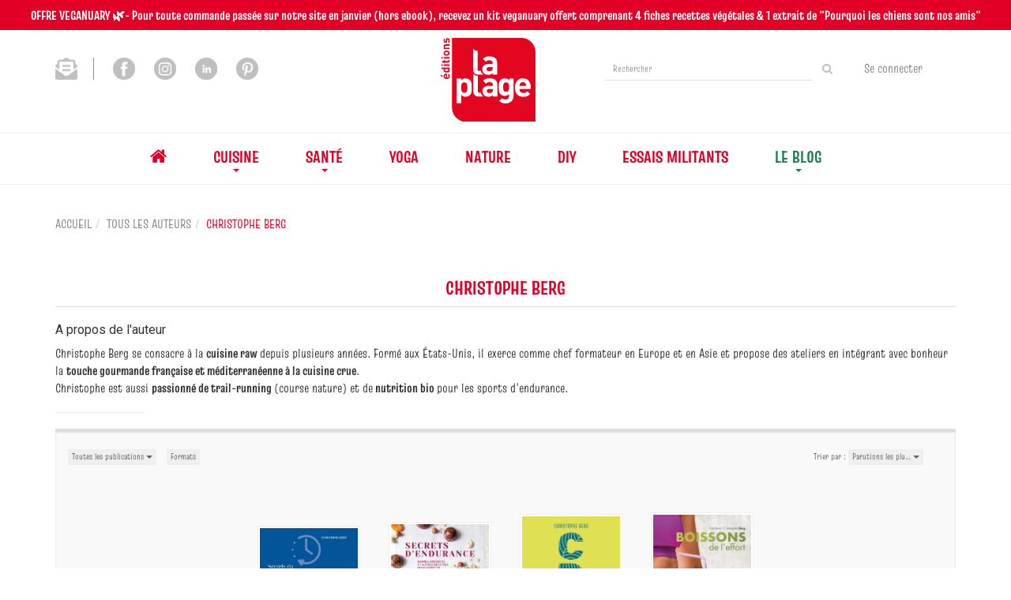

--- FILE ---
content_type: text/html; charset=utf-8
request_url: https://www.laplage.fr/auteur/45/christophe-berg
body_size: 13244
content:
<!DOCTYPE html>
<html prefix="og: http://ogp.me/ns#" lang="fr">
<head>
  <script>
//<![CDATA[
      (function() {
        function executeWhenJQueryIsReady() {
          if (typeof jQuery !== 'undefined') {
            jQuery(document).ready(function() {
              window.gdprAppliesGlobally=true;(function(){function a(e){if(!window.frames[e]){if(document.body&&document.body.firstChild){var t=document.body;var n=document.createElement("iframe");n.style.display="none";n.name=e;n.title=e;t.insertBefore(n,t.firstChild)}
else{setTimeout(function(){a(e)},5)}}}function e(n,r,o,c,s){function e(e,t,n,a){if(typeof n!=="function"){return}if(!window[r]){window[r]=[]}var i=false;if(s){i=s(e,t,n)}if(!i){window[r].push({command:e,parameter:t,callback:n,version:a})}}e.stub=true;function t(a){if(!window[n]||window[n].stub!==true){return}if(!a.data){return}
var i=typeof a.data==="string";var e;try{e=i?JSON.parse(a.data):a.data}catch(t){return}if(e[o]){var r=e[o];window[n](r.command,r.parameter,function(e,t){var n={};n[c]={returnValue:e,success:t,callId:r.callId};a.source.postMessage(i?JSON.stringify(n):n,"*")},r.version)}}
if(typeof window[n]!=="function"){window[n]=e;if(window.addEventListener){window.addEventListener("message",t,false)}else{window.attachEvent("onmessage",t)}}}e("__tcfapi","__tcfapiBuffer","__tcfapiCall","__tcfapiReturn");a("__tcfapiLocator");(function(e){
var t=document.createElement("script");t.id="spcloader";t.type="text/javascript";t.async=true;t.src="https://sdk.privacy-center.org/"+e+"/loader.js?target="+document.location.hostname;t.charset="utf-8";var n=document.getElementsByTagName("script")[0];n.parentNode.insertBefore(t,n)})("4a1708cf-e57a-4791-b279-fe3bb415e5db")})();
            });
          } else {
            setTimeout(executeWhenJQueryIsReady, 50);
          }
        }
        executeWhenJQueryIsReady();
      })();

//]]>
</script>



<script>
//<![CDATA[
      (function() {
        function executeWhenJQueryIsReady() {
          if (typeof jQuery !== 'undefined') {
            jQuery(document).ready(function() {
              
  <!-- 2026-01-20 18:11:25 +0000 -->
  <!-- Google Tag Manager -->
  window.dataLayer = window.dataLayer || [];
  window.gtag = window.gtag || function() { dataLayer.push(arguments); };
  gtag('consent', 'default', {
    'analytics_storage': 'denied',
    'ad_storage': 'denied',
    'ad_user_data': 'denied',
    'ad_personalization': 'denied',
    'wait_for_update': 500
  });

  (function(w,d,s,l,i){w[l]=w[l]||[];w[l].push({'gtm.start':
  new Date().getTime(),event:'gtm.js'});var f=d.getElementsByTagName(s)[0],
  j=d.createElement(s),dl=l!='dataLayer'?'&l='+l:'';j.async=true;j.src=
  'https://www.googletagmanager.com/gtm.js?id='+i+dl;f.parentNode.insertBefore(j,f);
  })(window,document,'script','dataLayer','GTM-WX5WMVHQ');
  <!-- End Google Tag Manager -->

            });
          } else {
            setTimeout(executeWhenJQueryIsReady, 50);
          }
        }
        executeWhenJQueryIsReady();
      })();

//]]>
</script>

    <!-- Piano Analytics tag -->
    <script>
//<![CDATA[
      (function() {
        function executeWhenJQueryIsReady() {
          if (typeof jQuery !== 'undefined') {
            jQuery(document).ready(function() {
              
      window.pdl = window.pdl || {};
      window.pdl.requireConsent = true;
      window.pdl.consent = {
        defaultPreset: {
          PA: 'essential' // set the default mode as exempt
        }
      };
      // List of exempted custom properties
      window.pdl.consent_items = {
        "PA": {
          "properties": {
            "src_campaign": "essential",
            "src_medium": "essential"
          }
        }
      }
      pa.sendEvent('click.action', {
        'click': 'Mise à jour Didomi',
        'src_force': true
      });

            });
          } else {
            setTimeout(executeWhenJQueryIsReady, 50);
          }
        }
        executeWhenJQueryIsReady();
      })();

//]]>
</script>    <script src="https://tag.aticdn.net/piano-analytics.js"></script>
    <script>
//<![CDATA[
      (function() {
        function executeWhenJQueryIsReady() {
          if (typeof jQuery !== 'undefined') {
            jQuery(document).ready(function() {
              
      pa.setConfigurations({ // Basic configuration to send events
        site: 620651,
        collectDomain: 'https://crgrlvp.pa-cd.com'
      }); 

            });
          } else {
            setTimeout(executeWhenJQueryIsReady, 50);
          }
        }
        executeWhenJQueryIsReady();
      })();

//]]>
</script>    <!-- End Piano Analytics tag -->
    <!-- AT Internet variables -->
    <script>
//<![CDATA[
      (function() {
        function executeWhenJQueryIsReady() {
          if (typeof jQuery !== 'undefined') {
            jQuery(document).ready(function() {
              
      window.at_internet_variables = {"environment":"Production","site":"Éditions La Plage","lang":"fr","country":"fr","currency":"eur","dmp":false,"teenager_content":1,"izbk_pagename":"store.authors.show","pagename":"Christophe Berg","page_type":"store.authors.show","breadcrumb":"","search.keyword":"","search.results":""};

            });
          } else {
            setTimeout(executeWhenJQueryIsReady, 50);
          }
        }
        executeWhenJQueryIsReady();
      })();

//]]>
</script>    <!-- End AT Internet variables -->
  <meta charset='utf-8' />
<meta name='viewport' content='width=device-width, initial-scale=1'>
<meta http-equiv="Content-Language" content="fr-FR" />
<link rel="canonical" href="https://www.laplage.fr/auteur/45/christophe-berg" />

<meta name="tdm-reservation" content="1" />

<title>Christophe Berg | Éditions La Plage</title>
<meta name='description' content="Les publications de Christophe Berg" />

<link rel="preload" as="font" href="/assets/fontawesome-webfont-2adefcbc041e7d18fcf2d417879dc5a09997aa64d675b7a3c4b6ce33da13f3fe.woff2" type="font/woff2" crossorigin>

<link rel="stylesheet" media="all" href="/assets/store-critical-38cb965aea27a29ca7fab4979f20272860a7bb84443a0ed606856a230d7b8b1e.css" />
<link rel="stylesheet" media="all" href="/assets/design-a4e43103c04b0758caeccfd7d0fae4ee.css" />
<link rel="stylesheet" media="print" href="/assets/store-33a36f8da9f79426ee4784fdc9b85574aec6840a155a2c4db16a93d2cded87eb.css" onload="this.media=&#39;all&#39;" />
<link rel="stylesheet" media="print" href="/system/parameter_attachments/data/005/009/789/original/styles-laplage.css?1744215762" onload="this.media=&#39;all&#39;" />
<link rel="stylesheet" media="print" href="https://fonts.googleapis.com/css?family=Roboto" onload="this.media=&#39;all&#39;" />
<style>
  h1, h2, h3, h4, h5, h6 {
    font-family: Roboto, Verdana, Arial, Helvetica, sans-serif;
  }
</style>

<meta name="csrf-param" content="authenticity_token" />
<meta name="csrf-token" content="MhUqwhlMF68PFQAxwzCq0PyQQ33J0Id3yPGG5bgIGhlEMaoAWuhCzBVfWgQ10qEJohtZcGSQioVv+GWmUFfP6Q==" />

<script src="/assets/store-critical-38f4342f174e9405d4a1309d77010bc38176af8ad8c8c7430176bc03431bc3d7.js"></script><script src="/assets/store-ff1dc68a25bbe2b20584db08f10ec496eeaf20d2cb3d236e2527134f2a37964f.js" defer="defer"></script>
<link rel="shortcut icon" type="image/png" href="/system/parameter_attachments/data/001/513/896/original/logo_laplage.png?1619166612" />
<meta name="google-site-verification" content="U59Ms0pwqDTOTNcLgHeksI3Yc1MgDCqOHOySH5D7tRc" /><meta name="facebook-domain-verification" content="1t22gf4gtfjmlt3g2e4362d4b4im1p" />

<meta property="og:url"           content="https://www.laplage.fr/auteur/45/christophe-berg" />
<meta property="og:type"          content="website" />
<meta property="og:title"         content="Christophe Berg | Éditions La Plage" />
<meta property="og:description"   content="Les publications de Christophe Berg" />
  <meta property="og:image" content="https://www.laplage.fr/system/parameter_attachments/data/006/853/588/original/Logo_La_Plage_pour_Site_internet_%282%29.png?1761321105" />
<meta property="og:locale" content="fr_FR" />
<meta property="og:site_name" content="Éditions La Plage" />

  

</head>

<body class=" authors_show  izbk-default">
  

  <div class="page author_45" id="page_35" data-identifier="page_35">      
  <section role="region" aria-label="Bandeau" class=" page_section" data-identifier="page_section_12">
    <div class="container-fluid">
    
          
      <div class='page_rows'>
          


  
    <div class="row page_row " data-identifier="page_row_295">      
      <div class='page_columns'>
    
    
    


  <div class="col-xs-12 col-sm-12 col-md-12 col-lg-12 page_column_701  page_column" data-identifier="page_column_701">
    
    
        
        

  
  <div class="placeholder  " id="placeholder_2956" data-identifier="placeholder_2956" data-type="page-rich-text">    
    
  <div class="rich-text" id="rich-text-360">    <p style="text-align: center; "><font face="truculenta-bold"><b>OFFRE VEGANUARY 🌿- Pour toute commande passée sur notre site en janvier (hors ebook), recevez un kit veganuary offert comprenant 4 fiches recettes végétales &amp; 1 extrait de "Pourquoi les chiens sont nos amis"</b></font></p></div>    
</div>        
</div>  
    
  
</div>      
</div>    


      </div>
   </div>
</section>
  
  <header role="banner" aria-label="Entête" class="izbk-header-section page_section" data-identifier="page_section_1">
    <div class="container">
    
          
      <div class='page_rows'>
          


  
    <div class="row page_row " data-identifier="page_row_1">      
      <div class='page_columns'>
    
    
    


  <div class="col-xs-12 col-sm-12 col-md-5 col-lg-5 page_column_1  page_column" data-identifier="page_column_1">
    
    
        
        

  
  <div class="placeholder  " id="placeholder_674" data-identifier="placeholder_674" data-type="page-rich-text">    
    
  <div class="rich-text" id="rich-text-46">    <p style="margin-top:15px;"><a href="/inscription-lettre-d-information"><img src="/asset_ref/8fdb68260a7c3367cf309e00fcd05dd4612d5690caa447f9/icon_newsletter_header.png" id="first_icon_social_media" alt="pinterest_icon" height="28"></a>&nbsp;&nbsp;&nbsp;&nbsp;&nbsp;&nbsp;<a href="https://www.facebook.com/editionslaplage/" target="_blank"><img src="/asset_ref/b35fbfcd69f42047b3515e8a51a41d73601c20ca77bce291/icon_facebook.png" alt="facebook_icon" height="28"></a>&nbsp;&nbsp;&nbsp;&nbsp;&nbsp;&nbsp;<a href="https://www.instagram.com/editionslaplage/" target="_blank"><img src="/asset_ref/940f3b8cb1038991b6f0392239b2498b4be911ade9f7f401/icon_instagram.png" alt="instagram_icon" height="28"></a>&nbsp;&nbsp;&nbsp;&nbsp;&nbsp;&nbsp;<a href="https://www.linkedin.com/company/editions-la-plage/?originalSubdomain=fr" target="_blank"><img src="/asset_ref/4a5f1ac190b72c2a2783aebf2704641540bc87e8c86b1a09/linkedin_icon.png" alt="linkedin_icon" height="28"></a>&nbsp;&nbsp;&nbsp;&nbsp;&nbsp;&nbsp;<a href="https://www.pinterest.fr/editionslaplage/" target="_blank"><img src="/asset_ref/4ac65e8653840675f9ca1431987780512ae0dd2dea26fcc2/icon_pinterest.png" alt="pinterest_icon" height="28"></a></p></div>    
</div>        
</div>  
    
      
    
    


  <div class="col-xs-12 col-sm-4 col-md-2 col-lg-2 page_column_109  page_column" data-identifier="page_column_109">
    
    
        
        

  
  <div class="placeholder  " id="placeholder_676" data-identifier="placeholder_676" data-type="site-site-title-and-logo">    
    
  <a title="Retour à la page d&#39;accueil du site" class="visible-xs" href="/"><img loading="lazy" class="" alt="Éditions La Plage" style="aspect-ratio: 100/100;" src="/system/parameter_attachments/data/007/945/129/original/Logo_La_Plage_pour_Site_internet_%282%29.png?1761321086" /></a>
  <a title="Retour à la page d&#39;accueil du site" class="visible-sm" href="/"><img loading="lazy" class="" alt="Éditions La Plage" style="aspect-ratio: 100/100;" src="/system/parameter_attachments/data/004/477/927/original/Logo_La_Plage_pour_Site_internet_%282%29.png?1761321111" /></a>
  <a title="Retour à la page d&#39;accueil du site" class="visible-md" href="/"><img loading="lazy" class="" alt="Éditions La Plage" style="aspect-ratio: 100/100;" src="/system/parameter_attachments/data/006/853/588/original/Logo_La_Plage_pour_Site_internet_%282%29.png?1761321105" /></a>
  <a title="Retour à la page d&#39;accueil du site" class="visible-lg" href="/"><img loading="lazy" class="" alt="Éditions La Plage" style="aspect-ratio: 60/53;" src="/system/parameter_attachments/data/009/223/678/original/logo_laplage.svg?1619681793" /></a>  
    
</div>        
</div>  
    
      
    
    


  <div class="col-xs-12 col-sm-8 col-md-5 col-lg-5 page_column_2  page_column" data-identifier="page_column_2">
    
    
        
        

  
  <div class="placeholder  izbk-search-form-placeholder" id="placeholder_6" data-identifier="placeholder_6" data-type="site-search-form">    
    <form class="new_search_form" id="search-form" role="search" action="/search" accept-charset="UTF-8" method="get"><input name="utf8" type="hidden" value="&#x2713;" />
  <label class="control-label sr-only" for="q">Rechercher sur le site</label>

  <div class="input-group">
    <input type="search" class="form-control input-sm" id="q" name='q' placeholder="Rechercher" title="Rechercher sur le site">

    <span class="input-group-addon btn btn-default onclick-submit-search-form">
      <i class="fa fa-search"></i>
    </span>
  </div>
</form>    
</div>        
        
        

  
  <div class="placeholder hidden-xs izbk-cart-link-placeholder" id="placeholder_10" data-identifier="placeholder_10" data-type="site-account-cart-link">    
    <a title="Mon panier" aria-label="Afficher mon panier" class="cart_link hide" href="/store/cart">
  <i class="fa fa-shopping-bag"></i>  <span class='c-l-t'>Mon panier :</span>
  
</a>
      
</div>        
        
        

  
  <div class="placeholder  izbk-links-to-account-placeholder" id="placeholder_11" data-identifier="placeholder_11" data-type="site-account-links-to-account">    
    
  <a class="link-to-sign-in" aria-label="Se connecter" href="/se-connecter">Se connecter</a>
    
</div>        
        
        

  
  <div class="placeholder hidden-xs " id="placeholder_7" data-identifier="placeholder_7" data-type="site-geolocation">    
</div>        
        
        

  
  <div class="placeholder hidden-xs " id="placeholder_8" data-identifier="placeholder_8" data-type="site-locales">    
</div>        
        
        

  
  <div class="placeholder hidden-xs " id="placeholder_9" data-identifier="placeholder_9" data-type="site-currencies">    
</div>        
        
        

  
  <div class="placeholder hidden-sm hidden-md hidden-lg " id="placeholder_12" data-identifier="placeholder_12" data-type="page-collapse-button">    
    
<button type="button" class="navbar-toggle collapsed" title="Toggle" data-toggle="collapse" data-target="#page_row_2" aria-expanded="false">
  <i class="fa fa-bars"></i><i class="fa fa-times"></i>
</button>
    
</div>        
</div>  
    
  
</div>      
</div>    


      </div>
   </div>
</header>
  
  <nav role="navigation" aria-label="Navigation" class="izbk-navigation-section page_section" data-identifier="page_section_2">
    <div class="container">
    
          
      <div class='page_rows'>
          


  <div class="collapse navbar-collapse" id="page_row_2">
    <div class="row page_row " data-identifier="page_row_2">      
      <div class='page_columns'>
    
    
    


  <div class="col-xs-12 col-sm-12 col-md-12 col-lg-12 page_column_3  page_column" data-identifier="page_column_3">
    
    
        
        

  
  <div class="placeholder  " id="placeholder_14" data-identifier="placeholder_14" data-type="page-navigation">    
      <nav data-identifier="navigation_4" class="inline" aria-label="">
    
    <ul class='list-inline'>
    
    
    <li class="" data-identifier="navigation_link_64">
      

<a href="/"><i class="fa fa-home" aria-hidden="true"></i></a></li>
    
    
    <li class="dropdown" data-identifier="navigation_link_83">
      
<a class="dropdown-toggle" data-toggle="dropdown" role="button" aria-haspopup="true" aria-expanded="false" href="#">  
  Cuisine
  
    <span class="caret"></span>
</a>
  <ul class="dropdown-menu">
      <li>
        
<a href="/theme/17/cuisine-vegan">Cuisine vegan</a>        </li>
      <li>
        
<a class="" href="/theme/21/cuisine-du-monde">Cuisine du monde</a>        </li>
      <li>
        
<a class="" href="/theme/22/cuisine-sante">Cuisine santé</a>        </li>
      <li>
        
<a href="/theme/3/desserts-patisserie">Desserts & Pâtisserie</a>        </li>
      <li>
        
<a class="" href="/categorie-de-themes/16/cuisine">Toute la cuisine</a>        </li>
   </ul>
</li>
    
    
    <li class="dropdown" data-identifier="navigation_link_128">
      
<a class="dropdown-toggle" data-toggle="dropdown" role="button" aria-haspopup="true" aria-expanded="false" href="#">  
  Santé
  
    <span class="caret"></span>
</a>
  <ul class="dropdown-menu">
      <li>
        
<a class="" href="/theme/26/medecine-douce">Médecine douce</a>        </li>
      <li>
        
<a class="" href="/theme/25/beaute">Beauté</a>        </li>
      <li>
        
<a class="" href="/theme/27/ecoparentalite">Ecoparentalité</a>        </li>
      <li>
        
<a class="" href="/categorie-de-themes/23/sante">Toute la santé</a>        </li>
   </ul>
</li>
    
    
    <li class="" data-identifier="navigation_link_95">
      
<a href="/categorie-de-themes/17/yoga">Yoga</a></li>
    
    
    <li class="" data-identifier="navigation_link_170">
      
<a class="" href="/categorie-de-themes/24/nature">Nature</a></li>
    
    
    <li class="" data-identifier="navigation_link_171">
      
<a class="" href="/categorie-de-themes/22/diy">DIY</a></li>
    
    
    <li class="" data-identifier="navigation_link_172">
      
<a class="" href="/categorie-de-themes/21/essais-militants">Essais militants</a></li>
    
    
    <li class="dropdown" data-identifier="navigation_link_162">
      
<a class="dropdown-toggle" data-toggle="dropdown" role="button" aria-haspopup="true" aria-expanded="false" href="#">  
  Le Blog
  
    <span class="caret"></span>
</a>
  <ul class="dropdown-menu">
      <li>
        
<a class="" href="/blogs/2/cuisine">Le blog Cuisine</a>        </li>
      <li>
        
<a class="" href="/blogs/6/sante-vie-de-famille">Le blog Santé</a>        </li>
      <li>
        
<a class="" href="/blogs/7/couture">Le blog Couture</a>        </li>
      <li>
        
<a class="" href="/blogs/4/yoga">Le blog Yoga</a>        </li>
      <li>
        
<a class="" href="/blogs/10/noel-ecoresponsable">Le blog Noël écoresponsable</a>        </li>
   </ul>
</li>
</ul>  </nav>
    
</div>        
</div>  
    
  
</div>      
</div>    
</div>

      </div>
   </div>
</nav>
  
  <section role="region" aria-label="Fil d&#39;ariane" class="izbk-breadcrumbs-section page_section" data-identifier="page_section_3">
    <div class="container">
    
          
      <div class='page_rows'>
          


  
    <div class="row page_row " data-identifier="page_row_3">      
      <div class='page_columns'>
    
    
    


  <div class="col-xs-12 col-sm-12 col-md-12 col-lg-12 page_column_4  page_column" data-identifier="page_column_4">
    
    
        
        

  
  <div class="placeholder  " id="placeholder_15" data-identifier="placeholder_15" data-type="site-breadcrumbs">    
      <nav role="navigation" aria-label="Fil d&#39;ariane"><ul class="breadcrumb hidden-xs"><li><a href="/">Accueil</a></li><li><a href="/auteurs">Tous les auteurs</a></li><li aria-current="page">Christophe Berg</li></ul></nav>    
</div>        
</div>  
    
  
</div>      
</div>    


      </div>
   </div>
</section>
  
  <section role="region" aria-label="Contenu" class="izbk-content-section page_section" data-identifier="page_section_4">
    <div class="container">
    
          
      <div class='page_rows'>
          


  
    <div class="row page_row " data-identifier="page_row_4">      
      <div class='page_columns'>
    
    
    
    


  <div class="col-md-12 page_column_6  page_column" data-identifier="page_column_6">
    
    
        
        

  
  <div class="placeholder  " id="placeholder_176" data-identifier="placeholder_176" data-type="page-page-title">    
    <h1>Christophe Berg</h1>

    
</div>        
        
        

  
  <div class="placeholder  " id="placeholder_178" data-identifier="placeholder_178" data-type="page-title">    
    
  <h3 class="title" id="title-11">    A propos de l'auteur</h3>    
</div>        
        
        

  
  <div class="placeholder  " id="placeholder_179" data-identifier="placeholder_179" data-type="page-panel">    
    


  <div class="panel">




    
    
      

  
  


    
    
      

  
  <div class="placeholder  " id="placeholder_181" data-identifier="placeholder_181" data-type="author-author-biography">    
    
  Christophe Berg se consacre &agrave; la <strong>cuisine raw </strong>depuis plusieurs ann&eacute;es. Form&eacute; aux &Eacute;tats-Unis, il exerce comme chef formateur en Europe et en Asie et propose des ateliers en int&eacute;grant avec bonheur la <strong>touche gourmande fran&ccedil;aise et m&eacute;diterran&eacute;enne &agrave; la cuisine crue</strong>.<br />Christophe est aussi <strong>passionn&eacute; de trail-running </strong>(course nature) et de<strong> nutrition bio </strong>pour les sports d&rsquo;endurance.
    
</div>


    
    
      

  
  


    
    
      

  
  
  </div>
    
</div>        
        
        

  
  <div class="placeholder  " id="placeholder_836" data-identifier="placeholder_836" data-type="page-separation">    
    
  <hr />
    
</div>        
        
        

  
  <div class="placeholder  grey-shadow-box" id="placeholder_177" data-identifier="placeholder_177" data-type="product-paginated-products">    
    
  <div class='row m-b-sm' id="paginated_products_display_options">

    <div class='col-md-9 col-xs-12 m-b-sm m-t-sm' id='display-modes-and-filters'>
        
  <span class="dropdown">
    <button class="btn btn-xs dropdown-toggle" type="button" id="dropdownMenu1" data-toggle="dropdown" aria-haspopup="true" aria-expanded="false" style='border-radius: 0px !important;'>
      Toutes les publications      <span class="caret"></span>
    </button>
  
    <ul class="dropdown-menu" aria-labelledby="dropdownMenu1">
    
        <li>
          <form class="button_to" method="post" action="/products_display_mode/all?current_entity_id=45"><input type="hidden" name="_method" value="put" /><input class="btn btn-link btn-xs" type="submit" value="Toutes les publications" /><input type="hidden" name="authenticity_token" value="uAXzvES/DtX11+gTeV1TfoUu7u8muRuc5dyv9A94DrwCcrIRtlTHRYa2UY/oQvSTaaSly9i7cQEIAjHbjs5iuw==" /></form>        </li>
        <li>
          <form class="button_to" method="post" action="/products_display_mode/available_for_sale_products?current_entity_id=45"><input type="hidden" name="_method" value="put" /><input class="btn btn-link btn-xs" type="submit" value="Publications disponibles" /><input type="hidden" name="authenticity_token" value="RcvT/mmj/HCjipmCsB0lmJ+3Lx0K8R6OHiOkyjoVx6zD/idAZp5+5kohJTOjSlivQZrFnYM8rdfPt5/Vyv3bpw==" /></form>        </li>
    
    </ul>
  </span>
      
              
            
      
      
        <button type="button" class="btn btn-xs" data-toggle="modal" data-target="#articles_types-modal" aria-haspopup="dialog" style ='border-radius: 0px !important; font-size: 11px'>
          Formats
        </button>
      
      
      
      
    
    </div>

      <div class='col-md-3 col-xs-12 m-b-sm m-t-sm' style="text-align: right;">
        <span class="sort-by-title">Trier par :</span>
        
        <span class="dropdown">
  <button class="btn btn-xs dropdown-toggle" type="button" id="dropdown_sort_filters" data-toggle="dropdown" aria-haspopup="true" aria-expanded="false" style='border-radius: 0px !important;'>
    Parutions les plu…
    <span class="caret"></span>
  </button>
  
  <ul class="dropdown-menu align-right" aria-labelledby="dropdown_sort_filters">
      <li>
        <form class="button_to" method="post" action="/products_sort_mode/descendant_publication_date?current_entity_id=45"><input type="hidden" name="_method" value="put" /><input class="btn btn-link btn-xs" type="submit" value="Parutions les plus récentes" /><input type="hidden" name="authenticity_token" value="qHg9yBI9IH+8R7ytTatdmJOngUfSx8h5Op77JgjVa5HeVYLJHIGGd/oH+bXJMWkWZrLftejoBo6IxEOHGbCDAA==" /></form>      </li>
      <li>
        <form class="button_to" method="post" action="/products_sort_mode/ascendant_publication_date?current_entity_id=45"><input type="hidden" name="_method" value="put" /><input class="btn btn-link btn-xs" type="submit" value="Parutions les moins récentes" /><input type="hidden" name="authenticity_token" value="tt5WFJ4ZoNvX78zDOIU+orLTxxVElOrfulAfLV5r5gbN50Q+UbDFHdUMHDqEaREQRJWIWVjQ5Ik4Ag6kZXsIfQ==" /></form>      </li>
      <li>
        <form class="button_to" method="post" action="/products_sort_mode/ascendant_prices?current_entity_id=45"><input type="hidden" name="_method" value="put" /><input class="btn btn-link btn-xs" type="submit" value="Prix les moins chers" /><input type="hidden" name="authenticity_token" value="ROMYRB/OsCekNzY9aL4UCrffEgjwByLDvx0XTLRanK53Znx9nQYpBP2X2OzwBBL9MyiLogdaMAgIZpKHHX1egA==" /></form>      </li>
      <li>
        <form class="button_to" method="post" action="/products_sort_mode/descendant_prices?current_entity_id=45"><input type="hidden" name="_method" value="put" /><input class="btn btn-link btn-xs" type="submit" value="Prix les plus chers" /><input type="hidden" name="authenticity_token" value="zJ5hEfGSCs3xGGc1OGnqFlOosHggDhyTomzZXuSrahHsm8V/sLv7+/rZMurFiaXYs9vKYanXSkk88YWkzWSaEQ==" /></form>      </li>
  </ul>
</span>      </div>
  </div>

  

  
  <div id='paginated_products_results'>
    <div class='row'>
  <div class='col-md-12 text-center products-list'>
      <div class='container-product' style="">
  
    <div class="product text-center " data-type="base_product" data-identifier="product_584" data-ean13="9782842218577" data-item_label="Secrets du jeûne au quotidien - Christophe Berg">
        
        
        <div class='container-cover'>
          <a href="/produit/584/9782383380535/secrets-du-jeune-au-quotidien">
              <img class="product_picture product-cover" style="aspect-ratio: 1400/1722; " alt="Secrets du jeûne au quotidien" srcset="https://www.laplage.fr/system/product_pictures/data/009/999/603/small/9782842218577-001-X.webp?1748595884 128w, https://www.laplage.fr/system/product_pictures/data/009/999/603/medium/9782842218577-001-X.webp?1748595884 256w, https://www.laplage.fr/system/product_pictures/data/009/999/603/large/9782842218577-001-X.webp?1748595884 512w, https://www.laplage.fr/system/product_pictures/data/009/999/603/xlarge/9782842218577-001-X.webp?1748595884 1400w" src="https://www.laplage.fr/system/product_pictures/data/009/999/603/medium/9782842218577-001-X.webp?1748595884" />
            <div class="to-be-published-badge">À&nbsp;paraître</div>
            <div class="novelty-badge">Nouveauté</div>
            <div class="best-seller-badge">Meilleures ventes</div>
            <div class="presale-badge">Prévente</div>
            <div class="discounted-badge">Promotion</div>
            <div class="shipping-delay-badge"></div>
            <div class="special-edition-badge"></div>
</a>        </div>

              
              <span class='p-i-t'>
                <a href="/produit/584/9782383380535/secrets-du-jeune-au-quotidien">Secrets du jeûne au quotidien</a>
              </span>

              <p class='p-i-a'>
                <a href="/auteur/45/christophe-berg">Christophe Berg</a>
              </p>

              <p class='text-muted p-i-p'>
                  
  
  <span class='medium-price'>
        <span class='medium-public-price'>
          10,99 €        </span>
  </span>
              </p>
    </div>
</div>
      <div class='container-product' style="">
  
    <div class="product text-center " data-type="base_product" data-identifier="product_261" data-ean13="9782842218874" data-item_label="Secrets d&#39;endurance - Christophe Berg">
        
        
        <div class='container-cover'>
          <a href="/produit/261/9782842219680/secrets-d-endurance">
              <img class="lazy product_picture product-cover" style="aspect-ratio: 1400/1778;" loading="lazy" alt="Secrets d&#39;endurance" srcset="https://www.laplage.fr/system/product_pictures/data/009/907/853/small/9782842218874-001-X.webp?1746056889 128w, https://www.laplage.fr/system/product_pictures/data/009/907/853/medium/9782842218874-001-X.webp?1746056889 256w, https://www.laplage.fr/system/product_pictures/data/009/907/853/large/9782842218874-001-X.webp?1746056889 512w, https://www.laplage.fr/system/product_pictures/data/009/907/853/xlarge/9782842218874-001-X.webp?1746056889 1400w" src="https://www.laplage.fr/system/product_pictures/data/009/907/853/medium/9782842218874-001-X.webp?1746056889" />
            <div class="to-be-published-badge">À&nbsp;paraître</div>
            <div class="novelty-badge">Nouveauté</div>
            <div class="best-seller-badge">Meilleures ventes</div>
            <div class="presale-badge">Prévente</div>
            <div class="discounted-badge">Promotion</div>
            <div class="shipping-delay-badge"></div>
            <div class="special-edition-badge"></div>
</a>        </div>

              
              <span class='p-i-t'>
                <a href="/produit/261/9782842219680/secrets-d-endurance">Secrets d&#39;endurance</a>
                  <small class='p-i-s'>Barres, boissons et autres recettes pour sportifs</small>
              </span>

              <p class='p-i-a'>
                <a href="/auteur/45/christophe-berg">Christophe Berg</a>
              </p>

              <p class='text-muted p-i-p'>
                  
  
  <span class='medium-price'>
        <span class='medium-public-price'>
          11,99 €        </span>
  </span>
              </p>
    </div>
</div>
      <div class='container-product' style="">
  
    <div class="product text-center shipping-level_1" data-type="base_product" data-identifier="product_253" data-ean13="9782842218607" data-item_label="CRU - L&#39;encyclopédie de la cuisine crue NED - Christophe Berg">
        
        
        <div class='container-cover'>
          <a href="/produit/253/9782842219345/cru-l-encyclopedie-de-la-cuisine-crue-ned">
              <img class="lazy product_picture product-cover" style="aspect-ratio: 1400/1895;" loading="lazy" alt="CRU - L&#39;encyclopédie de la cuisine crue NED" srcset="https://www.laplage.fr/system/product_pictures/data/009/907/846/small/9782842218607-001-X.webp?1726749402 128w, https://www.laplage.fr/system/product_pictures/data/009/907/846/medium/9782842218607-001-X.webp?1726749402 256w, https://www.laplage.fr/system/product_pictures/data/009/907/846/large/9782842218607-001-X.webp?1726749402 512w" src="https://www.laplage.fr/system/product_pictures/data/009/907/846/medium/9782842218607-001-X.webp?1726749402" />
            <div class="to-be-published-badge">À&nbsp;paraître</div>
            <div class="novelty-badge">Nouveauté</div>
            <div class="best-seller-badge">Meilleures ventes</div>
            <div class="presale-badge">Prévente</div>
            <div class="discounted-badge">Promotion</div>
            <div class="shipping-delay-badge">En stock</div>
            <div class="special-edition-badge"></div>
</a>        </div>

              
              <span class='p-i-t'>
                <a href="/produit/253/9782842219345/cru-l-encyclopedie-de-la-cuisine-crue-ned">CRU - L&#39;encyclopédie de la cuisine crue NED</a>
              </span>

              <p class='p-i-a'>
                <a href="/auteur/45/christophe-berg">Christophe Berg</a>
              </p>

              <p class='text-muted p-i-p'>
                À partir de   
  
  <span class='medium-price'>
        <span class='medium-public-price'>
          24,99 €        </span>
  </span>
              </p>
    </div>
</div>
      <div class='container-product' style="">
  
    <div class="product text-center " data-type="base_product" data-identifier="product_278" data-ean13="9782842216214" data-item_label="Boissons de l&#39;effort - Cécile Berg">
        
        
        <div class='container-cover'>
          <a href="/produit/278/9782842214456/boissons-de-l-effort">
              <img class="lazy product_picture product-cover" style="aspect-ratio: 1400/1924;" loading="lazy" alt="Boissons de l&#39;effort" srcset="https://www.laplage.fr/system/product_pictures/data/009/907/865/small/9782842216214-001-X.webp?1768913582 128w, https://www.laplage.fr/system/product_pictures/data/009/907/865/medium/9782842216214-001-X.webp?1768913582 256w, https://www.laplage.fr/system/product_pictures/data/009/907/865/large/9782842216214-001-X.webp?1768913582 512w, https://www.laplage.fr/system/product_pictures/data/009/907/865/xlarge/9782842216214-001-X.webp?1768913582 1400w" src="https://www.laplage.fr/system/product_pictures/data/009/907/865/medium/9782842216214-001-X.webp?1768913582" />
            <div class="to-be-published-badge">À&nbsp;paraître</div>
            <div class="novelty-badge">Nouveauté</div>
            <div class="best-seller-badge">Meilleures ventes</div>
            <div class="presale-badge">Prévente</div>
            <div class="discounted-badge">Promotion</div>
            <div class="shipping-delay-badge"></div>
            <div class="special-edition-badge"></div>
</a>        </div>

              
              <span class='p-i-t'>
                <a href="/produit/278/9782842214456/boissons-de-l-effort">Boissons de l&#39;effort</a>
              </span>

              <p class='p-i-a'>
                <a href="/auteur/44/cecile-berg">Cécile Berg</a>, <a href="/auteur/45/christophe-berg">Christophe Berg</a>
              </p>

              <p class='text-muted p-i-p'>
                  
  
  <span class='medium-price'>
        <span class='medium-public-price'>
          9,99 €        </span>
  </span>
              </p>
    </div>
</div>
  </div>
</div>
  </div>
  
  <div class='row'>
    <div class='col-md-12 text-center'>
          </div>
  </div>
  

  <div class='modal fade' id="product_contexts-modal" tabindex='-1' role='dialog' aria-label="Type de produits">
  <div class='modal-dialog' role='document'>
    <div class='modal-content'>
      <div class='modal-header'>
        <button type='button' class='close' data-dismiss='modal' aria-label="translation missing: fr.product_contexts.modal.close">
          <span aria-hidden='true'>&times;</span>
        </button>
        <h4 class='modal-title'>Type de produits</h4>
      </div>
      <div class='modal-body text-center'>
        <form class="form-inline" action="/product_contexts_filter" accept-charset="UTF-8" method="post"><input name="utf8" type="hidden" value="&#x2713;" /><input type="hidden" name="authenticity_token" value="x5uN9VEs3NxT5brSCcfDyNU9ELyCdeJcBhq1jhlNCA2LN0w+Z6BH/JGaBsA6Tj06rFEH/vNpglY82femJSs9ug==" />
        
          <div class="form-group ">             
             
             <select name="product_contexts" id="product_contexts" class="form-control"><option selected="selected" value="base_products">Ne pas afficher les chapitres numériques</option>
<option value="chapter_products">Afficher seulement les chapitres numériques</option>
<option value="products">Tout afficher</option></select>
</div>          
          <div class="form-group ">            <input type="submit" name="commit" value="Valider" data-disable-with="Valider" />
</div></form>      </div>
    </div>
  </div>
</div>
      
  <div class='modal fade' id="articles_types-modal" tabindex='-1' role='dialog' aria-label="Tri par format">
    <div class='modal-dialog' role='document'>
      <div class='modal-content'>
        <div class='modal-header'>
          <button type='button' class='close' data-dismiss='modal' aria-label="Fermer">
            <span aria-hidden='true'>&times;</span>
          </button>
          <h4 class='modal-title'>Tri par format</h4>
        </div>
        <div class='modal-body'>
          <ul>
              <li>
                <form class="button_to" method="post" action="/articles_type_filter/23"><input type="hidden" name="_method" value="put" /><button class="btn btn-link" type="submit">                  <input type="hidden" name="data-ignore-close-confirmation" id="data-ignore-close-confirmation" value="true" class="data_ignore_close_confirmation" />                  Livre broché
</button><input type="hidden" name="authenticity_token" value="FAf03FpzYsrVAm5DekiLfj2nmDOyyLRYtGXOkBjpcFzGmW9IkufP0NMyoDT7XANqlEyWhMt2vQY47XicaD7mxQ==" /></form>              </li>
              <li>
                <form class="button_to" method="post" action="/articles_type_filter/14"><input type="hidden" name="_method" value="put" /><button class="btn btn-link" type="submit">                  <input type="hidden" name="data-ignore-close-confirmation" id="data-ignore-close-confirmation" value="true" class="data_ignore_close_confirmation" />                  eBook
</button><input type="hidden" name="authenticity_token" value="z4d2C/a0CEIoO/i2HKoQgzauTJ313Hkp/gRahC6EjyKc8jRVv1XfhcpxdPjQBYUrlb26lgdMDWorCJ3rjow4Ow==" /></form>              </li>
          </ul>
        </div>
      </div>
    </div>
  </div>
  
    
</div>        
</div>  
    
  
</div>      
</div>    


      </div>
   </div>
</section>
  
  <section role="region" aria-label="La Maison d&#39;Edition" class=" page_section" data-identifier="page_section_9">
    <div class="container">
    
          
      <div class='page_rows'>
          


  
    <div class="row page_row " data-identifier="page_row_53">      
      <div class='page_columns'>
    
    
    


  <div class="col-xs-12 col-sm-12 col-md-12 col-lg-12 page_column_99  page_column" data-identifier="page_column_99">
    
    
        
        

  
  <div class="placeholder  with-surrounding-lines" id="placeholder_649" data-identifier="placeholder_649" data-type="page-title">    
    
  <h1 class="title" id="title-66">    La maison d'édition</h1>    
</div>        
        
        

  
  <div class="placeholder  " id="placeholder_3135" data-identifier="placeholder_3135" data-type="page-page-row">    
      

  <div class="row">  

    
        <div class="" data-identifier="placeholder_3136">          




    <div class="col-xs-12 col-sm-12 col-md-12 col-lg-12 page_column_723  page_column" data-identifier="page_column_723">

      <span class="">





            <div class="placeholder  " id="placeholder_3137" data-identifier="placeholder_3137" data-type="page-navigation">
                <nav data-identifier="navigation_47" class="inline" aria-label="">
    
    <ul class='list-inline'>
    
    
    <li class="" data-identifier="navigation_link_167">
      

<a class="" href="/inscription-lettre-d-information"><div class="link-hover"><img src="/asset_ref/b08381f1208cc71a6418d6176e5a16505218a43535d05368/newsletter.png" alt="Newsletter"/><span>Suivez<br> notre actualité !</span></div></a></li>
    
    
    <li class="" data-identifier="navigation_link_168">
      

<a class="" href="/store/page/96/les-editions-la-plage-editeur-ecolo-et-militant"><div class="link-hover"><img src="/asset_ref/28f466a75600ee7d597f74a179be303eee4618639ad2713e/quisommesnous.webp" alt="Qui Sommes Nous"/><span>Découvrez<br> notre maison</span></div></a></li>
    
    
    <li class="" data-identifier="navigation_link_169">
      

<a class="" href="/formulaire-de-contact"><div class="link-hover"><img src="/asset_ref/f5e3f6f22e298438a041a14c73b601df9d24f8515ed9b454/contact.png" alt="Contact"/><span>Une question ? Contactez-nous</span></div></a></li>
</ul>  </nav>

</div>


</span>
</div>

</div>

    
</div>  
    
</div>        
        
        

  
  <div class="placeholder  " id="placeholder_650" data-identifier="placeholder_650" data-type="page-page-row">    
      

  <div class="row">  

    
        <div class="" data-identifier="placeholder_651">          




    <div class="col-xs-12 col-sm-6 col-md-4 col-lg-4 page_column_104  page_column" data-identifier="page_column_104">

      <span class="">





            <div class="placeholder  " id="placeholder_653" data-identifier="placeholder_653" data-type="page-rich-text">
              
  <div class="rich-text" id="rich-text-42">    <p style="margin-top:14px;"><img src="/asset_ref/978f5d2fab378b9607750658bfc3d6de5b8c89a296e7f381/icon_newsletter.png" alt="newsletter_icon" height="23">  <span style="font-size: 1em; text-transform: uppercase;">suivez notre actualité</span></p></div>
</div>


</span>
</div>

</div>
    
        <div class="" data-identifier="placeholder_663">          




    <div class="col-xs-12 col-sm-6 col-md-4 col-lg-4 page_column_108  page_column" data-identifier="page_column_108">

      <span class="">





            <div class="placeholder  " id="placeholder_665" data-identifier="placeholder_665" data-type="page-rich-text">
              
  <div class="rich-text" id="rich-text-45">    <p style="margin-top:10px;"></p></div>
</div>





            <div class="placeholder  newsletter-subscription-placeholder" id="placeholder_664" data-identifier="placeholder_664" data-type="site-newsletter-subscription-form">
              <form class="newsletter-fast-subscription-form" action="/newsletter_fast_subscription" accept-charset="UTF-8" data-remote="true" method="post"><input name="utf8" type="hidden" value="&#x2713;" />  
  <div class="input-group">
    <input type="email" name="newsletter_fast_subscription_email" id="newsletter_fast_subscription_email" value="" class="form-control" placeholder="E-mail" />    
    <span class="input-group-addon btn btn-default">
      <button><i class="fa fa-check"></i></button>
    </span>
  </div>

</form>
</div>


</span>
</div>

</div>
    
        <div class="" data-identifier="placeholder_652">          




    <div class="col-xs-12 col-sm-12 col-md-4 col-lg-4 page_column_105  page_column" data-identifier="page_column_105">

      <span class="">





            <div class="placeholder  " id="placeholder_654" data-identifier="placeholder_654" data-type="page-rich-text">
              
  <div class="rich-text" id="rich-text-43">    <p style="margin-top:12px;"><a href="https://www.facebook.com/editionslaplage/" target="_blank"><img src="/asset_ref/b35fbfcd69f42047b3515e8a51a41d73601c20ca77bce291/icon_facebook.png" alt="facebook_icon" height="28"></a>&nbsp;&nbsp;&nbsp;&nbsp;&nbsp;&nbsp;<a href="https://www.instagram.com/editionslaplage/" target="_blank"><img src="/asset_ref/940f3b8cb1038991b6f0392239b2498b4be911ade9f7f401/icon_instagram.png" alt="instagram_icon" height="28"></a>&nbsp;&nbsp;&nbsp;&nbsp;&nbsp;&nbsp;<a href="https://www.linkedin.com/company/editions-la-plage/?viewAsMember=true" target="_blank"><img src="/asset_ref/4a5f1ac190b72c2a2783aebf2704641540bc87e8c86b1a09/linkedin_icon.png" alt="linkedin_icon" height="28"></a>&nbsp;&nbsp;&nbsp;&nbsp;&nbsp;&nbsp;<a href="https://www.pinterest.fr/editionslaplage/" target="_blank"><img src="/asset_ref/4ac65e8653840675f9ca1431987780512ae0dd2dea26fcc2/icon_pinterest.png" alt="pinterest_icon" height="28"></a></p></div>
</div>


</span>
</div>

</div>
    
        <div class="" data-identifier="placeholder_3042">          




    <div class="col-xs-12 col-sm-12 col-md-8 col-lg-8 page_column_707  page_column" data-identifier="page_column_707">

      <span class="">





            <div class="placeholder  " id="placeholder_3043" data-identifier="placeholder_3043" data-type="page-rich-text">
              
  <div class="rich-text" id="rich-text-369">    Votre adresse e-mail sera uniquement utilisée pour vous envoyer des informations sur les actualités des éditions La Plage. Vous pouvez vous désinscrire à tout moment. Pour en savoir plus sur le traitement de vos données personnelles, consultez notre&nbsp;<a href="/store/page/7/protection-de-vos-donnees-personnelles-rgpd" target="_blank" previewlistener="true"><b>Charte sur les Données Personnelles</b></a>.</div>
</div>


</span>
</div>

</div>

    
</div>  
    
</div>        
</div>  
    
  
</div>      
</div>    


      </div>
   </div>
</section>
  
  <footer role="contentinfo" aria-label="Pied de page" class="izbk-footer-section page_section" data-identifier="page_section_5">
    <div class="container">
    
          
      <div class='page_rows'>
          


  
    <div class="row page_row " data-identifier="page_row_5">      
      <div class='page_columns'>
    
    
    


  <div class="col-xs-12 col-sm-12 col-md-12 col-lg-12 page_column_7  page_column" data-identifier="page_column_7">
    
    
        
        

  
  <div class="placeholder  " id="placeholder_16" data-identifier="placeholder_16" data-type="page-page-row">    
      

  <div class="row">  

    
        <div class="" data-identifier="placeholder_17">          




    <div class="col-xs-12 col-sm-12 col-md-3 col-lg-3 page_column_10  page_column" data-identifier="page_column_10">

      <span class="">





            <div class="placeholder  " id="placeholder_677" data-identifier="placeholder_677" data-type="site-site-title-and-logo">
              
  <a title="Retour à la page d&#39;accueil du site" class="visible-xs" href="/"><img loading="lazy" class="" alt="Éditions La Plage" style="aspect-ratio: 100/100;" src="/system/parameter_attachments/data/007/945/129/original/Logo_La_Plage_pour_Site_internet_%282%29.png?1761321086" /></a>
  <a title="Retour à la page d&#39;accueil du site" class="visible-sm" href="/"><img loading="lazy" class="" alt="Éditions La Plage" style="aspect-ratio: 100/100;" src="/system/parameter_attachments/data/004/477/927/original/Logo_La_Plage_pour_Site_internet_%282%29.png?1761321111" /></a>
  <a title="Retour à la page d&#39;accueil du site" class="visible-md" href="/"><img loading="lazy" class="" alt="Éditions La Plage" style="aspect-ratio: 100/100;" src="/system/parameter_attachments/data/006/853/588/original/Logo_La_Plage_pour_Site_internet_%282%29.png?1761321105" /></a>
  <a title="Retour à la page d&#39;accueil du site" class="visible-lg" href="/"><img loading="lazy" class="" alt="Éditions La Plage" style="aspect-ratio: 60/53;" src="/system/parameter_attachments/data/009/223/678/original/logo_laplage.svg?1619681793" /></a>  

</div>


</span>
</div>

</div>
    
        <div class="" data-identifier="placeholder_19">          




    <div class="col-xs-12 col-sm-12 col-md-3 col-lg-3 page_column_11  page_column" data-identifier="page_column_11">

      <span class="">





            <div class="placeholder  " id="placeholder_20" data-identifier="placeholder_20" data-type="page-navigation">
                <nav data-identifier="navigation_7" class="list_group" aria-label="">
    
    <ul class='list-group'>
    <li class='list-group-item'>
      

<a href="/store/page/89/la-maison-d-edition">La Maison d'édition</a>    </li>
    <li class='list-group-item'>
      

<a href="/auteurs">Nos Auteurs</a>    </li>
    <li class='list-group-item'>
      

<a class="" href="/store/page/90/ou-trouver-nos-livres">Où trouver nos livres ?</a>    </li>
    <li class='list-group-item'>
      
<a class="" href="/produits">Catalogue</a>    </li>
</ul>  </nav>

</div>


</span>
</div>

</div>
    
        <div class="" data-identifier="placeholder_21">          




    <div class="col-xs-12 col-sm-12 col-md-3 col-lg-3 page_column_12  page_column" data-identifier="page_column_12">

      <span class="">





            <div class="placeholder  " id="placeholder_719" data-identifier="placeholder_719" data-type="page-navigation">
                <nav data-identifier="navigation_42" class="list_group" aria-label="">
    
    <ul class='list-group'>
    <li class='list-group-item'>
      

<a class="" href="/store/page/93/faq">FAQ</a>    </li>
    <li class='list-group-item'>
      
<a class="didomi-prefs-link" href="#">PARAMÉTREZ VOS PRÉFÉRENCES COOKIES ET TRACEURS</a>    </li>
</ul>  </nav>

</div>





            <div class="placeholder  izbk-paybox-logo-placeholder" id="placeholder_24" data-identifier="placeholder_24" data-type="page-image">
              

  <img class="image_picture " style="aspect-ratio: 466/126; " srcset="https://www.laplage.fr/system/image_pictures/data/007/191/771/thumb/logo_paybox.webp?1726164184 256w, https://www.laplage.fr/system/image_pictures/data/007/191/771/small/logo_paybox.webp?1726164184 512w, https://www.laplage.fr/system/image_pictures/data/007/191/771/medium/logo_paybox.webp?1726164184 1024w, https://www.laplage.fr/system/image_pictures/data/007/191/771/large/logo_paybox.webp?1726164184 1600w" src="https://www.laplage.fr/system/image_pictures/data/007/191/771/original/logo_paybox.png?1726164184" />

</div>


</span>
</div>

</div>
    
        <div class="" data-identifier="placeholder_610">          




    <div class="col-xs-12 col-sm-12 col-md-3 col-lg-3 page_column_91  page_column" data-identifier="page_column_91">

      <span class="">





            <div class="placeholder  " id="placeholder_611" data-identifier="placeholder_611" data-type="page-navigation">
                <nav data-identifier="navigation_19" class="list_group" aria-label="">
    
    <ul class='list-group'>
    <li class='list-group-item'>
      

<a href="/store/page/91/presse-partenariats">Presse & Partenariats</a>    </li>
    <li class='list-group-item'>
      

<a href="/store/page/92/foreign-rights">Foreign Rights</a>    </li>
    <li class='list-group-item'>
      
<a class="" href="/my_account">Mon compte</a>    </li>
    <li class='list-group-item'>
      

<a class="" href="/formulaire-de-contact">Contact</a>    </li>
</ul>  </nav>

</div>


</span>
</div>

</div>

    
</div>  
    
</div>        
        
        

  
  <div class="placeholder  " id="placeholder_678" data-identifier="placeholder_678" data-type="page-navigation">    
      <nav data-identifier="navigation_36" class="inline" aria-label="">
    
    <ul class='list-inline'>
    
    
    <li class="" data-identifier="navigation_link_118">
      

<a href="/store/page/10/mentions-legales">mentions légales</a></li>
    
    
    <li class="" data-identifier="navigation_link_119">
      

<a href="/store/page/7/protection-de-vos-donnees-personnelles-rgpd">chartes des données personnelles</a></li>
    
    
    <li class="" data-identifier="navigation_link_147">
      

<a class="" href="/store/page/97/conditions-generales-d-utilisation">Conditions générales d'utilisation</a></li>
    
    
    <li class="" data-identifier="navigation_link_120">
      

<a href="/store/page/3/conditions-generales-de-vente">conditions générales de vente</a></li>
    
    
    <li class="" data-identifier="navigation_link_148">
      

<a class="" href="/store/page/98/charte-de-referencement">Charte de référencement</a></li>
</ul>  </nav>
    
</div>        
</div>  
    
  
</div>      
</div>    


      </div>
   </div>
</footer>

  
</div>

  

  <div id="global_player" class="video-container">
  <div class="video-widget" data-video_id="global_player_video"
                            data-video_source="">
    <div class="video-element">
      <div id="global_player_video_flash"></div>
      <video id="global_player_video">
      </video>
      <div class="controls-container video-controls fullscreen">
        <div class="controls">
          <div class="play-pause control-elt">
            <span class="play-icon"><i class="fa fa-play"></i></span>
            <span class="pause-icon"><i class="fa fa-pause"></i></span>
          </div>
          <div class="seek-bar control-elt">
            <div class="background">
              <div class="progress"></div>
            </div>
          </div>
          <div class="time-container">
            <span class="elapsed-time control-elt time">--:--</span>
            <span class="time-separator control-elt time">/</span>
            <span class="duration control-elt time">--:--</span>
          </div>
          <div class="close-btn control-elt"><i class="fa fa-times"></i></div>
        </div>
      </div>
    </div>
  </div>
</div>


  <script>
//<![CDATA[
      (function() {
        function executeWhenJQueryIsReady() {
          if (typeof jQuery !== 'undefined') {
            jQuery(document).ready(function() {
              
    $("[data-toggle='tooltip']").tooltip();
    
      
      

            });
          } else {
            setTimeout(executeWhenJQueryIsReady, 50);
          }
        }
        executeWhenJQueryIsReady();
      })();

//]]>
</script>  
    
          <!-- AT Internet tag -->
  <script>
//<![CDATA[
      (function() {
        function executeWhenJQueryIsReady() {
          if (typeof jQuery !== 'undefined') {
            jQuery(document).ready(function() {
              
    var atinternet_init = function() {
      events_to_send = [];

      events_to_send.push({
        name: 'page.display',
        data: {"environment":"Production","site":"Éditions La Plage","lang":"fr","country":"fr","currency":"eur","teenager_content":1,"name":"/auteur/45/christophe-berg","pagename":"Christophe Berg","page_type":"store.authors.show"}
      });
        pa.sendEvents(events_to_send);
        // GTM data layer push for AT Internet
        window.dataLayer = window.dataLayer || [];
        // Iterate over events to send each one to the data layer
        events_to_send.forEach(function(event) {
          window.dataLayer.push({
            event: "piano_event",
            piano_event_name: event.name,
            data: event.data
          });
        });
    };
    window.didomiOnReady = window.didomiOnReady || [];
    window.didomiOnReady.push(function (Didomi) {
      var defaultstatus = Didomi.getUserStatus().vendors.consent.enabled.includes("c:pianohybr-R3VKC2r4");
      if (defaultstatus === true) {
        pa.consent.setMode("opt-in");
      } else {
        if (pa.consent.getMode() == null || pa.consent.getMode() !== "opt-out") {
          pa.consent.setMode("essential");
        }
      }
      atinternet_init();
      if (true) {
        var button = document.getElementById("optout-piano");
        if (button != null) { 
          button.addEventListener("click", function () {
            var transaction = Didomi.openTransaction();
            transaction.disablePurpose("audiencem-hJxaeGrR");
            transaction.disableVendor("c:pianohybr-R3VKC2r4");
            transaction.commit();
            pa.consent.setMode("opt-out");
          });
        }
      }
    });

            });
          } else {
            setTimeout(executeWhenJQueryIsReady, 50);
          }
        }
        executeWhenJQueryIsReady();
      })();

//]]>
</script>

  <!-- Facebook pixel tag -->
  <script>
//<![CDATA[
      (function() {
        function executeWhenJQueryIsReady() {
          if (typeof jQuery !== 'undefined') {
            jQuery(document).ready(function() {
              
    var facebook_pixel_init = function(has_consent) {
      !function(f,b,e,v,n,t,s)
      {if(f.fbq)return;n=f.fbq=function(){n.callMethod?
      n.callMethod.apply(n,arguments):n.queue.push(arguments)};
      if(!f._fbq)f._fbq=n;n.push=n;n.loaded=!0;n.version='2.0';
      n.queue=[];t=b.createElement(e);t.async=!0;
      t.src=v;s=b.getElementsByTagName(e)[0];
      s.parentNode.insertBefore(t,s)}(window, document,'script',
      'https://connect.facebook.net/en_US/fbevents.js');
      fbq('consent', 'revoke');
      if (has_consent) {
        fbq('consent', 'grant');
      }
      fbq('init', '698063634180251');
      fbq('track', 'PageView');
    }
    window.didomiOnReady = window.didomiOnReady || [];
    window.didomiOnReady.push(function (Didomi) {
      if (Didomi.isConsentRequired()) {
        Didomi.getObservableOnUserConsentStatusForVendor('c:facebook-TEYbKgxH').subscribe(function (consentStatusForVendor) {
          // The consent status for the vendor has changed
          if (consentStatusForVendor === true) {
            // The vendor has consent
            facebook_pixel_init(true);
          } else if (consentStatusForVendor === false) {
            // The vendor does not have consent
            facebook_pixel_init(false);
          } else if (consentStatusForVendor === undefined) {
            // The consent status for the vendor is unknown
            facebook_pixel_init(false);
          }
        });
      } else {
        facebook_pixel_init(true);
      }
    });

            });
          } else {
            setTimeout(executeWhenJQueryIsReady, 50);
          }
        }
        executeWhenJQueryIsReady();
      })();

//]]>
</script>  <!-- My Feel Back tag -->
  <script>
//<![CDATA[
      (function() {
        function executeWhenJQueryIsReady() {
          if (typeof jQuery !== 'undefined') {
            jQuery(document).ready(function() {
              
    var myfeelback_init = function() {
      window._Mfb_useCookie = true;
      // Review the commented lines. Insert real values for the placeholders
      window._Mfb_ud = {
        email : undefined,
        id_individu : undefined,
        _context : {
          lang : undefined, // You can force the language of the survey.
          privacyMode : false,
          _page : {
            url : location.pathname,
            storageDuration : 30
            // You can add page's properties here ie : pageProperties : { property1 : 'value', property2 : 'value'}
          }
        }
      };
      (function() {
        var mfb = document.createElement('script');
        mfb.type = 'text/javascript';
        mfb.charset = 'UTF-8';
        mfb.async = true;
        mfb.id = 'MFBActor';
        mfb.src = 'https://actorssl-5637.kxcdn.com/actor/688d4ec3b6e48bef981eb05117fabd3f-2407/action';
        var s = document.getElementsByTagName('script')[0]; s.parentNode.insertBefore(mfb, s);
      })();
    }
      window.didomiOnReady = window.didomiOnReady || [];
      window.didomiOnReady.push(function (Didomi) {
        if (Didomi.isConsentRequired()) {
          Didomi.getObservableOnUserConsentStatusForVendor('c:myfeelback').subscribe(function (consentStatusForVendor) {
            // The consent status for the vendor has changed
            if (consentStatusForVendor === true) {
              // The vendor has consent
              myfeelback_init();
            } else if (consentStatusForVendor === false) {
              // The vendor does not have consent
            } else if (consentStatusForVendor === undefined) {
              // The consent status for the vendor is unknown
            }
          });
        } else {
          myfeelback_init();
        }
      });

            });
          } else {
            setTimeout(executeWhenJQueryIsReady, 50);
          }
        }
        executeWhenJQueryIsReady();
      })();

//]]>
</script></body>
</html>


--- FILE ---
content_type: text/css
request_url: https://www.laplage.fr/assets/design-a4e43103c04b0758caeccfd7d0fae4ee.css
body_size: 5462
content:
body{color:#333333;background-color:#ffffff;font-size:16px}body h1{font-size:24px}@font-face{font-family:'truculenta-regular';font-weight:normal;font-style:normal;src:url("/asset_ref/1b3367981567ed2b1395c84122aa64b358a4281a33bab2a2/truculenta-regular.ttf")}@font-face{font-family:'truculenta-bold';font-weight:bold;font-style:normal;src:url("/asset_ref/368c605b004ee95a5ffc53abd68c0a34f847721dd98c1c44/truculenta-bold.ttf")}body{font-family:"truculenta-regular" !important}body b,body strong{font-family:"truculenta-bold"}body h1{font-family:"truculenta-bold";text-align:center}body .article-price .article-public-price,body .article-price .article-discounted-price,body .medium-price .medium-public-price,body .medium-price .medium-discounted-price{color:#E20026}body .medium-price .medium-public-price{color:#E20026}body .product .p-i-s{display:none}body .product .container-cover{margin-top:1em}body .product.novelty .novelty-badge{display:block;background:#E20026;color:#FFF;border:1px solid #E20026}body .novelty-list .product.novelty .novelty-badge{display:none}body .product.to-be-published .to-be-published-badge{display:block;background:#FFF;color:#E20026;border:1px solid #F9F9F9}body .to-be-published-list .product.to-be-published .to-be-published-badge{display:none}body .product.best-seller .best-seller-badge{display:block;background:#000;color:#FFF;border:1px solid #000}body .best-seller-list .product.best-seller .best-seller-badge{display:none}body .novelty-list .product.best-seller .best-seller-badge{display:none}body .product.presale .presale-badge{display:block;background:#91caff;color:#FFF;border:1px solid #91caff}body .product.novelty.best-seller .novelty-badge,body .product.to-be-published.best-seller .to-be-published-badge,body .product.presale.to-be-published .to-be-published-badge,body .product.best-seller.presale .presale-badge{display:none}body .best-seller-list .product.novelty .novelty-badge{display:block}body .best-seller-list .product.presale .presale-badge{display:block}body a{color:#858585}body a:hover{color:#C1C1C1}body h1{font-weight:bold}body h1{text-transform:uppercase}
[data-identifier='page_section_2']{border-top:1px solid #eee;border-bottom:1px solid #eee}@media (max-width: 767px){[data-identifier='page_section_2']{border-top:0px;border-bottom:0px}}@media (min-width: 768px) and (max-width: 991px){[data-identifier='page_section_2']{border-top:0px;border-bottom:0px}}
[data-identifier='page_row_1'] a{color:#000}[data-identifier='page_row_1'] a:hover{color:#a0a0a0}
div[data-identifier='page_column_6']{margin-bottom:2em}div[data-identifier='page_column_6'] .p-i-t a{font-family:"truculenta-bold";font-size:16px}div[data-identifier='page_column_6'] span.medium-price{font-family:"truculenta-bold";font-size:16px}div[data-identifier='page_column_6'] #paginated_products_display_options{border-top:0}div[data-identifier='page_column_6'] #paginated_products_display_options ul.dropdown-menu li:last-child{padding-top:0}div[data-identifier='page_column_6'] #paginated_products_display_options ul.dropdown-menu{margin-top:10px}div[data-identifier='page_column_6'] div[data-identifier='placeholder_49'] h3{color:#E20026}div[data-identifier='page_column_6'] div[data-identifier='placeholder_175'] h4{color:#E20026}div[data-identifier='page_column_6'] #paginated_products_display_options ul.dropdown-menu li .btn{color:white !important;width:100%;text-align:left}div[data-identifier='page_column_6'] #paginated_products_display_options ul.dropdown-menu li .btn:hover{color:#E20026 !important}div[data-identifier='page_column_6'] div[data-identifier='placeholder_241'] li:hover{background:white}div[data-identifier='page_column_6'] div[data-identifier='placeholder_241'] ul{padding-top:0;padding-bottom:0}div[data-identifier='page_column_6'] #paginated_products_display_options ul.dropdown-menu li{padding-top:0;padding-bottom:0}div[data-identifier='page_column_6'] div[data-identifier='placeholder_434'] ul.dropdown-menu{padding-top:0;padding-bottom:0}div[data-identifier='page_column_701']{background-color:#E20026;padding-top:0.5em;padding-bottom:0.5em}div[data-identifier='page_column_593']{margin-left:5}div[data-identifier='page_column_72']{text-align:center}div[data-identifier='page_column_72'] input.form-control{color:#000}div[data-identifier='page_column_74']{padding-top:2em}div[data-identifier='page_column_75']{padding-top:2em}div[data-identifier='page_column_463'] h5 a:hover{color:bleu}div[data-identifier='page_column_463'] h5{color:rouge}div[data-identifier='page_column_463'] h5 a{color:rouge}div[data-identifier='page_column_2'] div[data-identifier='placeholder_11'] a.link-to-sign-in{font-size:0.8em}div[data-identifier='page_column_37'] form.button_to input{background:#E20026;border:0;border-radius:0;color:white;text-transform:uppercase;padding:10px 20px}div[data-identifier='page_column_43'] div[data-identifier='placeholder_303'] input.btn-default{background:#E20026;border:0;border-radius:0;color:white;text-transform:uppercase;padding:10px 20px}div[data-identifier='page_column_7']{font-size:16px;padding-top:15px;text-transform:none;background:#fff}div[data-identifier='page_column_7'] [data-identifier='page_section_5']{background-color:unset}div[data-identifier='page_column_7'] a{color:#858585}div[data-identifier='page_column_7'] a:hover{color:#C1C1C1}div[data-identifier='page_column_120'] div[data-identifier='placeholder_789'] ul.dropdown-menu{padding-top:0;padding-bottom:0}div[data-identifier='page_column_111'] div[data-identifier='placeholder_715'] ul.dropdown-menu{padding-top:0;padding-bottom:0}div[data-identifier='page_column_5']{padding-bottom:10px;padding-top:10px}div[data-identifier='page_column_908']{padding-top:2em}div[data-identifier='page_column_907']{padding-top:2em}div[data-identifier='page_column_905']{text-align:center}div[data-identifier='page_column_905'] input.form-control{color:#000}div[data-identifier='page_column_3']{padding-top:10px;padding-bottom:10px}div[data-identifier='page_column_105'] div[data-identifier='page_column_105']:before{content:'';position:absolute;display:inline-block;width:1px;height:2em;margin-top:12px;background:#FFF;vertical-align:middle}@media (max-width: 767px){div[data-identifier='page_column_1']{text-align:center}div[data-identifier='page_column_906']{text-align:center}div[data-identifier='page_column_73']{text-align:center}div[data-identifier='page_column_6']{margin-bottom:0}div[data-identifier='page_column_2']{text-align:center}div[data-identifier='page_column_12']{text-align:center}}@media (min-width: 768px) and (max-width: 991px){div[data-identifier='page_column_1']{text-align:center}div[data-identifier='page_column_2']{text-align:center}div[data-identifier='page_column_6']{margin-bottom:0}div[data-identifier='page_column_12']{text-align:center}}@media (min-width: 992px) and (max-width: 1199px){div[data-identifier='page_column_91']{border-left:1px solid #858585}div[data-identifier='page_column_2']{text-align:right}div[data-identifier='page_column_12']{border-left:1px solid #858585}div[data-identifier='page_column_11']{border-left:1px solid #858585}}@media (min-width: 1200px){div[data-identifier='page_column_12']{border-left:1px solid #858585;text-align:left}div[data-identifier='page_column_2']{text-align:right}div[data-identifier='page_column_11']{border-left:1px solid #858585}div[data-identifier='page_column_91']{border-left:1px solid #858585}}
div[data-identifier='placeholder_6']{display:inline-block;margin-right:10px;margin-top:25px}div[data-identifier='placeholder_6'] .izbk-default .izbk-search-form-placeholder{width:260px}div[data-identifier='placeholder_6'] .izbk-default .izbk-search-form-placeholder input::placeholder{color:#858585;font-size:13px;font-style:italic}div[data-identifier='placeholder_6'] .izbk-default .izbk-search-form-placeholder input#q{color:#E20026;font-size:15px}div[data-identifier='placeholder_6'] .fa-search:before{color:#C1C1C1}div[data-identifier='placeholder_7']{display:inline-block;margin-right:10px;margin-top:15px}div[data-identifier='placeholder_8']{display:inline-block;margin-right:10px;margin-top:15px;margin-top:15px}div[data-identifier='placeholder_9']{display:inline-block;margin-right:10px}div[data-identifier='placeholder_10']{display:inline-block;margin-right:10px;margin-top:15px;font-size:20px}div[data-identifier='placeholder_10'] a{color:#C1C1C1}div[data-identifier='placeholder_10'] a:hover{color:#858585}div[data-identifier='placeholder_11']{display:inline-block;margin-top:15px;font-size:20px}div[data-identifier='placeholder_11'] a:hover{color:#C1C1C1}div[data-identifier='placeholder_11'] a{color:#858585}div[data-identifier='placeholder_17']{text-align:left}div[data-identifier='placeholder_19']{text-align:left}div[data-identifier='placeholder_21']{text-align:left}div[data-identifier='placeholder_26']{margin-bottom:30px;margin-top:30px}div[data-identifier='placeholder_27']{text-transform:uppercase;text-align:center;color:#858585}div[data-identifier='placeholder_28']{margin-top:15px;margin-bottom:30px;background:1px solid #000}div[data-identifier='placeholder_29']{text-transform:uppercase;text-align:center;color:#858585}div[data-identifier='placeholder_30']{margin-top:15px;margin-bottom:15px}div[data-identifier='placeholder_53']{text-align:center;color:#E20026}div[data-identifier='placeholder_54']{text-align:center;color:#777777}div[data-identifier='placeholder_64']{text-align:center;color:#E20026}div[data-identifier='placeholder_64'] h1{margin-bottom:1em}div[data-identifier='placeholder_73']{text-align:center;color:#E20026}div[data-identifier='placeholder_74']{text-align:center}div[data-identifier='placeholder_77']{border-bottom:1px solid #ddd}div[data-identifier='placeholder_77'] h3{font-size:16px}div[data-identifier='placeholder_79']{border-bottom:1px solid #ddd}div[data-identifier='placeholder_79'] h3{font-size:16px}div[data-identifier='placeholder_81']{border-bottom:1px solid #ddd}div[data-identifier='placeholder_81'] h3{font-size:16px}div[data-identifier='placeholder_85']{font-size:24px;margin-bottom:15px;padding-bottom:15px;border-bottom:1px solid #eee}div[data-identifier='placeholder_90']{border-bottom:1px solid #eee;margin-bottom:15px}div[data-identifier='placeholder_90'] h3{font-size:16px}div[data-identifier='placeholder_93']{text-align:center;margin-bottom:30px}div[data-identifier='placeholder_94']{text-align:center;margin-bottom:30px}div[data-identifier='placeholder_98']{border-bottom:1px solid #eee;margin-bottom:15px}div[data-identifier='placeholder_98'] h3{font-size:16px}div[data-identifier='placeholder_104']{text-align:center}div[data-identifier='placeholder_105']{text-align:center;color:#777777}div[data-identifier='placeholder_109']{text-align:center}div[data-identifier='placeholder_114']{text-align:center}div[data-identifier='placeholder_115']{text-align:center;color:#777777}div[data-identifier='placeholder_117']{text-align:center}div[data-identifier='placeholder_121']{text-align:center}div[data-identifier='placeholder_123']{text-align:center}div[data-identifier='placeholder_124']{text-align:center}div[data-identifier='placeholder_128']{text-align:center}div[data-identifier='placeholder_129']{text-align:center;color:#777777}div[data-identifier='placeholder_136']{text-align:center}div[data-identifier='placeholder_137']{text-align:center;color:#777777}div[data-identifier='placeholder_152']{border-top:1px solid #ddd}div[data-identifier='placeholder_152'] h3{font-size:16px}div[data-identifier='placeholder_161']{text-align:center;margin-top:15px}div[data-identifier='placeholder_162']{border-bottom:1px solid #ddd}div[data-identifier='placeholder_162'] h3{font-size:16px}div[data-identifier='placeholder_163']{margin-top:15px}div[data-identifier='placeholder_164']{border-bottom:1px solid #ddd}div[data-identifier='placeholder_164'] h3{font-size:16px}div[data-identifier='placeholder_165']{margin-top:15px}div[data-identifier='placeholder_178']{border-top:1px solid #ddd}div[data-identifier='placeholder_178'] h3{font-size:16px}div[data-identifier='placeholder_189']{text-align:center;margin-top:15px}div[data-identifier='placeholder_190']{border-bottom:1px solid #ddd}div[data-identifier='placeholder_190'] h3{font-size:16px}div[data-identifier='placeholder_191']{margin-top:15px}div[data-identifier='placeholder_192']{border-bottom:1px solid #ddd}div[data-identifier='placeholder_192'] h3{font-size:16px}div[data-identifier='placeholder_193']{margin-top:15px}div[data-identifier='placeholder_201']{border-top:1px solid #ddd}div[data-identifier='placeholder_201'] h3{font-size:16px}div[data-identifier='placeholder_214']{text-align:center;margin-top:15px}div[data-identifier='placeholder_215']{border-bottom:1px solid #ddd}div[data-identifier='placeholder_215'] h3{font-size:16px}div[data-identifier='placeholder_216']{margin-top:15px}div[data-identifier='placeholder_217']{border-bottom:1px solid #ddd}div[data-identifier='placeholder_217'] h3{font-size:16px}div[data-identifier='placeholder_218']{margin-top:15px}div[data-identifier='placeholder_258']{border-bottom:1px solid #eee;margin-bottom:15px;margin-top:-20px;font-weight:bold}div[data-identifier='placeholder_258'] h3{font-size:16px}div[data-identifier='placeholder_260']{border-bottom:1px solid #eee;margin-bottom:15px;margin-top:0px;font-weight:bold}div[data-identifier='placeholder_260'] h3{font-size:16px}div[data-identifier='placeholder_262']{border-bottom:1px solid #eee;margin-bottom:15px;font-weight:bold}div[data-identifier='placeholder_262'] h3{font-size:16px}div[data-identifier='placeholder_264']{border-bottom:1px solid #eee;margin-bottom:15px;font-weight:bold}div[data-identifier='placeholder_264'] h3{font-size:16px}div[data-identifier='placeholder_265']{font-size:24px;text-align:center}div[data-identifier='placeholder_266']{border-top:1px solid #eee;margin-top:15px;padding-top:15px}div[data-identifier='placeholder_267']{text-align:center}div[data-identifier='placeholder_268']{display:inline-block;margin-right:15px}div[data-identifier='placeholder_269']{display:inline-block}div[data-identifier='placeholder_270']{text-align:center;margin-top:15px;font-size:11px}div[data-identifier='placeholder_276']{border-bottom:1px solid #eee;margin-bottom:15px;font-weight:bold}div[data-identifier='placeholder_276'] h3{font-size:16px}div[data-identifier='placeholder_279']{border-top:1px solid #eee;padding-top:15px}div[data-identifier='placeholder_280']{border-bottom:1px solid #eee;margin-bottom:15px;font-weight:bold}div[data-identifier='placeholder_280'] h3{font-size:16px}div[data-identifier='placeholder_282']{border-top:1px solid #eee;margin-top:15px;padding-top:15px}div[data-identifier='placeholder_284']{text-align:center}div[data-identifier='placeholder_290']{border-bottom:1px solid #eee;margin-bottom:15px;margin-top:15px;font-weight:bold}div[data-identifier='placeholder_290'] h3{font-size:16px}div[data-identifier='placeholder_292']{border-bottom:1px solid #eee;margin-bottom:15px;margin-top:15px;font-weight:bold}div[data-identifier='placeholder_292'] h3{font-size:16px}div[data-identifier='placeholder_293']{margin-top:15px}div[data-identifier='placeholder_296']{border-bottom:1px solid #eee;margin-bottom:15px;font-weight:bold}div[data-identifier='placeholder_296'] h3{font-size:16px}div[data-identifier='placeholder_298']{border-top:1px solid #eee;padding-top:15px}div[data-identifier='placeholder_299']{border-bottom:1px solid #eee;margin-bottom:15px;font-weight:bold}div[data-identifier='placeholder_299'] h3{font-size:16px}div[data-identifier='placeholder_301']{border-top:1px solid #eee;margin-top:15px;padding-top:15px}div[data-identifier='placeholder_303']{text-align:center}div[data-identifier='placeholder_309']{border-bottom:1px solid #eee;margin-bottom:15px;margin-top:15px;font-weight:bold}div[data-identifier='placeholder_309'] h3{font-size:16px}div[data-identifier='placeholder_311']{border-top:1px solid #eee;padding-top:15px}div[data-identifier='placeholder_313']{border-bottom:1px solid #eee;margin-bottom:15px;font-weight:bold}div[data-identifier='placeholder_313'] h3{font-size:16px}div[data-identifier='placeholder_315']{border-bottom:1px solid #eee;margin-bottom:15px;font-weight:bold}div[data-identifier='placeholder_315'] h3{font-size:16px}div[data-identifier='placeholder_317']{border-top:1px solid #eee;margin-top:15px;padding-top:15px}div[data-identifier='placeholder_319']{text-align:center}div[data-identifier='placeholder_322']{font-size:16px;margin-top:15px;padding-top:15px;padding-bottom:5px;border-top:1px solid #eee;border-bottom:1px solid #eee}div[data-identifier='placeholder_327']{border-bottom:1px solid #ddd;margin-bottom:15px;font-weight:bold}div[data-identifier='placeholder_327'] h3{font-size:16px}div[data-identifier='placeholder_330']{border-bottom:1px solid #ddd;margin-bottom:15px;font-weight:bold}div[data-identifier='placeholder_330'] h3{font-size:16px}div[data-identifier='placeholder_332']{border-bottom:1px solid #ddd;margin-bottom:15px;font-weight:bold}div[data-identifier='placeholder_332'] h3{font-size:16px}div[data-identifier='placeholder_335']{border-bottom:1px solid #ddd;margin-bottom:15px;font-weight:bold}div[data-identifier='placeholder_335'] h3{font-size:16px}div[data-identifier='placeholder_337']{border-bottom:1px solid #ddd;margin-bottom:15px;font-weight:bold}div[data-identifier='placeholder_337'] h3{font-size:16px}div[data-identifier='placeholder_339']{border-top:1px solid #eee;margin-top:15px;padding-top:15px}div[data-identifier='placeholder_341']{text-align:center}div[data-identifier='placeholder_349']{border-bottom:1px solid #ddd;margin-bottom:15px}div[data-identifier='placeholder_349'] h3{font-size:16px}div[data-identifier='placeholder_352']{border-bottom:1px solid #ddd;margin-bottom:15px}div[data-identifier='placeholder_352'] h3{font-size:16px}div[data-identifier='placeholder_354']{border-bottom:1px solid #ddd;margin-bottom:15px}div[data-identifier='placeholder_354'] h3{font-size:16px}div[data-identifier='placeholder_357']{border-bottom:1px solid #ddd;margin-bottom:15px}div[data-identifier='placeholder_357'] h3{font-size:16px}div[data-identifier='placeholder_359']{border-top:1px solid #ddd;margin-top:15px;padding-top:15px}div[data-identifier='placeholder_361']{text-align:center}div[data-identifier='placeholder_364']{font-size:16px;margin-top:15px;padding-top:15px;padding-bottom:5px;border-top:1px solid #eee;border-bottom:1px solid #eee}div[data-identifier='placeholder_369']{border-bottom:1px solid #ddd;margin-bottom:15px;font-weight:bold}div[data-identifier='placeholder_369'] h3{font-size:16px}div[data-identifier='placeholder_372']{border-bottom:1px solid #ddd;margin-bottom:15px;font-weight:bold}div[data-identifier='placeholder_372'] h3{font-size:16px}div[data-identifier='placeholder_374']{border-bottom:1px solid #ddd;margin-bottom:15px;font-weight:bold}div[data-identifier='placeholder_374'] h3{font-size:16px}div[data-identifier='placeholder_377']{border-bottom:1px solid #ddd;margin-bottom:15px;font-weight:bold}div[data-identifier='placeholder_377'] h3{font-size:16px}div[data-identifier='placeholder_379']{border-bottom:1px solid #ddd;margin-bottom:15px;font-weight:bold}div[data-identifier='placeholder_379'] h3{font-size:16px}div[data-identifier='placeholder_381']{border-top:1px solid #eee;margin-top:15px;padding-top:15px}div[data-identifier='placeholder_383']{text-align:center}div[data-identifier='placeholder_386']{font-size:16px;margin-top:15px;padding-top:15px;padding-bottom:5px;border-top:1px solid #eee;border-bottom:1px solid #eee}div[data-identifier='placeholder_391']{border-bottom:1px solid #ddd;margin-bottom:15px;font-weight:bold}div[data-identifier='placeholder_391'] h3{font-size:16px}div[data-identifier='placeholder_394']{border-bottom:1px solid #ddd;margin-bottom:15px;font-weight:bold}div[data-identifier='placeholder_394'] h3{font-size:16px}div[data-identifier='placeholder_396']{border-bottom:1px solid #ddd;margin-bottom:15px;font-weight:bold}div[data-identifier='placeholder_396'] h3{font-size:16px}div[data-identifier='placeholder_399']{border-bottom:1px solid #ddd;margin-bottom:15px;font-weight:bold}div[data-identifier='placeholder_399'] h3{font-size:16px}div[data-identifier='placeholder_401']{border-bottom:1px solid #ddd;margin-bottom:15px;font-weight:bold}div[data-identifier='placeholder_401'] h3{font-size:16px}div[data-identifier='placeholder_403']{border-top:1px solid #eee;margin-top:15px;padding-top:15px}div[data-identifier='placeholder_405']{text-align:center}div[data-identifier='placeholder_406']{text-align:center}div[data-identifier='placeholder_409']{font-size:16px;margin-top:15px;padding-top:15px;padding-bottom:5px;border-top:1px solid #eee;border-bottom:1px solid #eee}div[data-identifier='placeholder_414']{border-bottom:1px solid #ddd;margin-bottom:15px;font-weight:bold}div[data-identifier='placeholder_414'] h3{font-size:16px}div[data-identifier='placeholder_417']{border-bottom:1px solid #ddd;margin-bottom:15px;font-weight:bold}div[data-identifier='placeholder_417'] h3{font-size:16px}div[data-identifier='placeholder_419']{border-bottom:1px solid #ddd;margin-bottom:15px;font-weight:bold}div[data-identifier='placeholder_419'] h3{font-size:16px}div[data-identifier='placeholder_422']{border-bottom:1px solid #ddd;margin-bottom:15px;font-weight:bold}div[data-identifier='placeholder_422'] h3{font-size:16px}div[data-identifier='placeholder_424']{border-bottom:1px solid #ddd;margin-bottom:15px;font-weight:bold}div[data-identifier='placeholder_424'] h3{font-size:16px}div[data-identifier='placeholder_426']{border-top:1px solid #eee;margin-top:15px;padding-top:15px}div[data-identifier='placeholder_428']{text-align:center}div[data-identifier='placeholder_437']{text-align:center;margin-top:15px}div[data-identifier='placeholder_438']{border-bottom:1px solid #ddd}div[data-identifier='placeholder_438'] h3{font-size:16px}div[data-identifier='placeholder_439']{margin-top:15px}div[data-identifier='placeholder_440']{border-bottom:1px solid #ddd}div[data-identifier='placeholder_440'] h3{font-size:16px}div[data-identifier='placeholder_441']{margin-top:15px}div[data-identifier='placeholder_468']{display:inline-block;width:50%}div[data-identifier='placeholder_476']{display:inline-block}div[data-identifier='placeholder_480']{margin-bottom:15px}div[data-identifier='placeholder_481']{margin-bottom:15px;margin-top:15px}div[data-identifier='placeholder_512']{text-transform:uppercase}div[data-identifier='placeholder_512'] h3{font-size:16px}div[data-identifier='placeholder_512'] div[data-identifier='placeholder_510'] div.with-surrounding-lines h3{font-family:NotoSerif;color:#858585;font-weight:bold}div[data-identifier='placeholder_513']{margin-top:15px}div[data-identifier='placeholder_513'] button.owl-prev i.fa.fa-angle-left:before{content:"\f104";color:#858585;font-size:1em}div[data-identifier='placeholder_513'] button.owl-next i.fa-angle-right:before{content:"\f105";color:#858585;font-size:1em}div[data-identifier='placeholder_515']{text-transform:uppercase}div[data-identifier='placeholder_515'] h3{font-size:16px}div[data-identifier='placeholder_516']{margin-top:15px}div[data-identifier='placeholder_519']{text-align:center}div[data-identifier='placeholder_520']{display:inline-block;width:50%}div[data-identifier='placeholder_526']{display:inline-block;border-right:1px solid #ddd;margin-right:15px;padding-right:15px}div[data-identifier='placeholder_527']{display:inline-block;border-right:1px solid #ddd;margin-right:15px;padding-right:15px}div[data-identifier='placeholder_528']{display:inline-block}div[data-identifier='placeholder_530']{display:inline-block;margin-right:15px}div[data-identifier='placeholder_531']{display:inline-block;margin-right:15px}div[data-identifier='placeholder_532']{display:inline-block;margin-bottom:15px}div[data-identifier='placeholder_533']{margin-bottom:15px;margin-top:15px}div[data-identifier='placeholder_534']{margin-top:60px}div[data-identifier='placeholder_564']{border-bottom:1px solid #ddd;text-transform:uppercase}div[data-identifier='placeholder_564'] h3{font-size:16px}div[data-identifier='placeholder_565']{margin-top:15px}div[data-identifier='placeholder_567']{border-bottom:1px solid #ddd;text-transform:uppercase}div[data-identifier='placeholder_567'] h3{font-size:16px}div[data-identifier='placeholder_568']{margin-top:15px}div[data-identifier='placeholder_573']{border-bottom:1px solid #eee;margin-bottom:15px}div[data-identifier='placeholder_573'] h3{font-size:16px}div[data-identifier='placeholder_590']{border-bottom:1px solid #ddd;margin-bottom:15px}div[data-identifier='placeholder_593']{border-bottom:1px solid #ddd;margin-bottom:15px}div[data-identifier='placeholder_595']{border-bottom:1px solid #ddd;margin-bottom:15px}div[data-identifier='placeholder_598']{border-bottom:1px solid #ddd;margin-bottom:15px}div[data-identifier='placeholder_600']{border-top:1px solid #ddd;margin-top:15px;padding-top:20px;padding-bottom:20px}div[data-identifier='placeholder_601']{text-align:center}div[data-identifier='placeholder_14']{background:#FFF}div[data-identifier='placeholder_14'] a:hover{color:#858585}div[data-identifier='placeholder_14'] a{color:#E20026}div[data-identifier='placeholder_14'] a{font-family:"truculenta-bold";font-size:21px}div[data-identifier='placeholder_14'] ul.list-inline li{padding-right:25px;margin-right:25px}div[data-identifier='placeholder_14'] div[data-identifier="navigation_4"] .list-inline>li{border-right:0;padding-right:20px !important;margin-right:20px !important}div[data-identifier='placeholder_14'] div[data-identifier="navigation_4"] .list-inline>li ul.dropdown-menu{text-transform:none}div[data-identifier='placeholder_14'] div[data-identifier="navigation_4"] .list-inline>li ul.dropdown-menu a{color:#000;font-size:18px}div[data-identifier='placeholder_14'] li[data-identifier="navigation_link_162"] a{color:#237c50}div[data-identifier='placeholder_14'] li[data-identifier="navigation_link_162"] a span.caret{border-top:4px solid #237c50}div[data-identifier='placeholder_14'] span.caret{display:block;width:0;height:0;margin:0 auto;border-top:4px solid #E20026;border-right:4px solid transparent;border-left:4px solid transparent}div[data-identifier='placeholder_14'] div[data-identifier='placeholder_14'] .dropdown-menu a{color:#C1C1C1}div[data-identifier='placeholder_14'] div[data-identifier='placeholder_14'] .dropdown-menu a:hover{color:#E20026}div[data-identifier='placeholder_650']{background-color:#E20026;color:#FFF;margin-top:70px}div[data-identifier='placeholder_618']{text-align:center;text-transform:none;margin-bottom:5em}div[data-identifier='placeholder_618'] div[data-identifier='placeholder_618'] a{background:#E20026;border:0;border-radius:0;color:white;text-transform:uppercase;padding:10px 20px}div[data-identifier='placeholder_619']{text-align:center;margin-bottom:4em}div[data-identifier='placeholder_619'] div[data-identifier='placeholder_619'] a{background:#E20026;border:0;border-radius:0;color:white;text-transform:uppercase;padding:10px 20px}div[data-identifier='placeholder_649']{text-align:center;color:#858585}div[data-identifier='placeholder_649'] h1{margin-bottom:0.75em}div[data-identifier='placeholder_664']{padding-top:40;height:10px;width:220px}div[data-identifier='placeholder_664'] input.btn,div[data-identifier='placeholder_664'] button.btn{background-color:#C1C1C1}div[data-identifier='placeholder_653']{text-align:right;font-size:17px}div[data-identifier='placeholder_20']{text-align:left;text-transform:uppercase}div[data-identifier='placeholder_654']{text-align:center}div[data-identifier='placeholder_676']{height:120px;width:120px;margin-top:10px}div[data-identifier='placeholder_665']{margin-top:13px}div[data-identifier='placeholder_482']{background:#F9F9F9;box-shadow:0px 5px 2px #dfdcdc inset, 0px -5px 2px #dfdcdc inset;-moz-box-shadow:0px 5px 2px #dfdcdc inset, 0px -5px 2px #dfdcdc inset;-webkit-box-shadow:0px 5px 2px #dfdcdc inset, 0px -5px 2px #dfdcdc inset;text-transform:none;border-left:0;padding:30px;font-size:0.8em}div[data-identifier='placeholder_482'] div[data-identifier="placeholder_482"] .nav>li>a{display:inline;padding:20px 35px}div[data-identifier='placeholder_482'] h4{color:#E20026}div[data-identifier='placeholder_482'] h4{font-size:2em}div[data-identifier='placeholder_15']{color:#E20026;text-transform:uppercase;border-bottom:0}div[data-identifier='placeholder_470']{text-transform:uppercase;color:#858585}div[data-identifier='placeholder_24']{display:inline-block;padding:.5em .5em;border:1px solid #BDBDBD;border-radius:5px;background:#FFF;width:47%;margin-left:15px}div[data-identifier='placeholder_674']{margin-top:35px}div[data-identifier='placeholder_682']{display:inline-block}div[data-identifier='placeholder_682'] .izbk-default div[data-type='product-link-to-product-preview'] .p-l-t-p-p-l{display:inline-block;font-size:0}div[data-identifier='placeholder_689'] .izbk-default div[data-type='page-separation'][data-identifier='placeholder_689']{width:0}div[data-identifier='placeholder_689'] .izbk-default div[data-type='page-separation'][data-identifier='placeholder_689'] hr{margin:0}div[data-identifier='placeholder_677']{text-align:center;height:100px;width:100px}div[data-identifier='placeholder_13']{text-align:center}div[data-identifier='placeholder_678']{text-align:center;text-transform:uppercase}div[data-identifier='placeholder_611']{text-transform:uppercase}div[data-identifier='placeholder_239']{text-align:center;color:#E20026}div[data-identifier='placeholder_173']{text-align:center;color:#E20026}div[data-identifier='placeholder_147']{color:#E20026;text-align:center}div[data-identifier='placeholder_196']{text-align:center;color:#E20026}div[data-identifier='placeholder_455']{text-align:center;color:#E20026}body:not(.to-be-published):not(.editing) div[data-identifier='placeholder_695']{display:none}div[data-identifier='placeholder_695'] .interest-fast-subscription-form button.btn,div[data-identifier='placeholder_695'] .interest-fast-subscription-form .btn{background:#E20026;color:#FFFFFF;border:none}div[data-identifier='placeholder_701']{color:#E20026;text-align:center}div[data-identifier='placeholder_703']{text-align:center;color:#E20026}div[data-identifier='placeholder_704']{text-align:center;color:#E20026}div[data-identifier='placeholder_705']{text-align:center;color:#E20026}div[data-identifier='placeholder_706']{text-align:center;color:#E20026}div[data-identifier='placeholder_37']{text-align:center;color:#E20026}div[data-identifier='placeholder_41']{text-align:center;color:#E20026}div[data-identifier='placeholder_48']{text-align:center;color:#E20026}div[data-identifier='placeholder_199']{text-align:center;color:#E20026}div[data-identifier='placeholder_453']{text-align:center;color:#E20026}div[data-identifier='placeholder_457'] .pagination>li>a,div[data-identifier='placeholder_457'] .pagination>li>span{color:#C1C1C1;background-color:#F9F9F9;border:0}div[data-identifier='placeholder_457'] .pagination>.active>span:hover,div[data-identifier='placeholder_457'] .pagination>li>a:hover{color:#FFF;background-color:#E20026;border:0}div[data-identifier='placeholder_457'] .pagination>.active>span{border-color:#F9F9F9;color:#E20026;background-color:#F9F9F9;font-weight:bolder}div[data-identifier='placeholder_457'] .pagination>.disabled>span{border-color:#F9F9F9;background-color:#F9F9F9}div[data-identifier='placeholder_698']{font-size:13px}div[data-identifier='placeholder_698'] .about-authors .list-group-item .details{font-size:13px}div[data-identifier='placeholder_697']{font-size:13px}div[data-identifier='placeholder_488']{font-size:13px}div[data-identifier='placeholder_490']{font-size:13px}div[data-identifier='placeholder_491']{font-size:13px}div[data-identifier='placeholder_492']{font-size:13px}div[data-identifier='placeholder_493']{font-size:13px}div[data-identifier='placeholder_494']{font-size:13px}div[data-identifier='placeholder_495']{font-size:13px}div[data-identifier='placeholder_496']{font-size:13px}div[data-identifier='placeholder_500']{font-size:13px}div[data-identifier='placeholder_503']{font-size:13px}div[data-identifier='placeholder_504']{font-size:13px}div[data-identifier='placeholder_506']{font-size:13px}div[data-identifier='placeholder_501']{font-size:13px}div[data-identifier='placeholder_498']{font-size:13px}div[data-identifier='placeholder_499']{font-size:13px}div[data-identifier='placeholder_150']{text-align:center;color:#E20026}div[data-identifier='placeholder_176']{text-align:center;color:#E20026}div[data-identifier='placeholder_580']{text-align:center;color:#E20026}div[data-identifier='placeholder_716']{font-weight:bold}div[data-identifier='placeholder_252']{text-align:center;color:#E20026;padding-bottom:1.5em}div[data-identifier='placeholder_285'] .btn-circle.active{background:#E20026;color:white}div[data-identifier='placeholder_286']{text-align:center;color:#E20026}div[data-identifier='placeholder_95']{text-align:center;color:#E20026;color:#E20026}div[data-identifier='placeholder_83']{text-align:center;color:#E20026}div[data-identifier='placeholder_722']{color:#E20026}div[data-identifier='placeholder_731']{color:#E20026}div[data-identifier='placeholder_737']{color:#E20026}div[data-identifier='placeholder_739']{color:#E20026}div[data-identifier='placeholder_741']{color:#E20026}div[data-identifier='placeholder_743']{color:#E20026}div[data-identifier='placeholder_745']{color:#E20026}div[data-identifier='placeholder_753']{color:#E20026;text-align:center}div[data-identifier='placeholder_755']{color:#E20026;text-align:center}div[data-identifier='placeholder_766']{text-align:center;color:#E20026}div[data-identifier='placeholder_768']{text-align:center;color:#E20026}div[data-identifier='placeholder_782']{text-align:center}div[data-identifier='placeholder_784']{color:#E20026;text-align:center}div[data-identifier='placeholder_792']{color:Orange;text-align:center}div[data-identifier='placeholder_814']{color:verte;text-align:center}div[data-identifier='placeholder_838']{margin-top:4em}div[data-identifier='placeholder_244'] div[data-type='page-page-title'] h1{color:#E20026;text-align:center}div[data-identifier='placeholder_175']{padding-left:2em}div[data-identifier='placeholder_16']{margin-bottom:20px}div[data-identifier='placeholder_1469']{text-align:center;color:#E20026}div[data-identifier='placeholder_1470']{text-align:center;color:#E20026;margin-top:25px}div[data-identifier='placeholder_497'] div[data-identifier='placeholder_497'] p{font-size:13px}div[data-identifier='placeholder_772'] div[data-identifier='placeholder_772'] p{font-size:13px}div[data-identifier='placeholder_505'] div[data-identifier='placeholder_505'] p{font-size:13px}div[data-identifier='placeholder_1571']{margin-bottom:50px}div[data-identifier='placeholder_1585']{width:80%}div[data-identifier='placeholder_761'] div[data-identifier='placeholder_761'] a{color:#E20026}div[data-identifier='placeholder_2466']{text-align:center}div[data-identifier='placeholder_2472']{margin-top:25px}div[data-identifier='placeholder_2482']{background-color:#FFFF00}div[data-identifier='placeholder_59']{text-align:justify}div[data-identifier='placeholder_2956']{text-align:center;color:#FFF}div[data-identifier='placeholder_2956'] div#rich-text-360 p{margin-bottom:0}div[data-identifier='placeholder_2982']{padding-left:1em;padding-top:1em}div[data-identifier='placeholder_3027']{text-align:center}div[data-identifier='placeholder_3027'] input.btn:focus,div[data-identifier='placeholder_3027'] button.btn:focus{background-color:#E20026}div[data-identifier='placeholder_3027'] input.btn,div[data-identifier='placeholder_3027'] button.btn{background-color:#E20026}div[data-identifier='placeholder_3027'] input.btn:hover,div[data-identifier='placeholder_3027'] button.btn:hover{background-color:#E20026}div[data-identifier='placeholder_3027'] input.btn:focus,div[data-identifier='placeholder_3027'] button.btn:focus{border-color:#E20026}div[data-identifier='placeholder_3027'] input.btn,div[data-identifier='placeholder_3027'] button.btn{border-color:#E20026}div[data-identifier='placeholder_3027'] input.btn:hover,div[data-identifier='placeholder_3027'] button.btn:hover{border-color:#E20026}div[data-identifier='placeholder_49']{text-align:justify}div[data-identifier='placeholder_3041']{text-align:justify}div[data-identifier='placeholder_3043']{text-align:center;padding-bottom:1em;padding-left:0.5em;padding-right:0.5em;font-size:14px}div[data-identifier='placeholder_3043'] a{color:#fff}div[data-identifier='placeholder_3043'] a:hover{color:#fff}div[data-identifier='placeholder_3137'] ul{display:flex}div[data-identifier='placeholder_3137'] li{display:inline-flex;padding-left:10px;padding-right:10px}div[data-identifier='placeholder_3137'] span{display:none}div[data-identifier='placeholder_3137'] a:hover span{position:absolute;top:50%;left:50%;transform:translateX(-50%) translateY(-50%);color:#FFF;text-align:center;font-size:2.5em;line-height:1em;display:inline-block;width:100%;padding:1em;font-family:"truculenta-bold";text-transform:uppercase}div[data-identifier='placeholder_3137'] a:hover img{opacity:-1}div[data-identifier='placeholder_3137'] a:hover .link-hover{background-color:#e86a80;position:relative}div[data-identifier='placeholder_756']{margin-bottom:2em}div[data-identifier='placeholder_3139']{color:#E20026}div[data-identifier='placeholder_3140']{color:#E20026}div[data-identifier='placeholder_3147']{color:#E20026}div[data-identifier='placeholder_3146']{margin-bottom:2.5em}div[data-identifier='placeholder_3149']{text-align:center;color:#E20026;margin-top:1em}div[data-identifier='placeholder_3149'] h1{margin-bottom:1em}div[data-identifier='placeholder_484']{font-size:16px}div[data-identifier='placeholder_3395']{text-align:center}div[data-identifier='placeholder_3558']{text-align:center}div[data-identifier='placeholder_3564']{text-align:center}div[data-identifier='placeholder_3913']{color:#858585}div[data-identifier='placeholder_3962']{color:#41b5e8;text-align:center;font-weight:bold;font-size:36}div[data-identifier='placeholder_3962'] input.btn:focus,div[data-identifier='placeholder_3962'] button.btn:focus{background-color:#41b5e8}div[data-identifier='placeholder_3962'] input.btn,div[data-identifier='placeholder_3962'] button.btn{background-color:#41b5e8}div[data-identifier='placeholder_3962'] input.btn:hover,div[data-identifier='placeholder_3962'] button.btn:hover{background-color:#41b5e8}div[data-identifier='placeholder_3962'] input.btn:focus,div[data-identifier='placeholder_3962'] button.btn:focus{border-color:#41b5e8}div[data-identifier='placeholder_3962'] input.btn,div[data-identifier='placeholder_3962'] button.btn{border-color:#41b5e8}div[data-identifier='placeholder_3962'] input.btn:hover,div[data-identifier='placeholder_3962'] button.btn:hover{border-color:#41b5e8}div[data-identifier='placeholder_3962'] input.btn,div[data-identifier='placeholder_3962'] button.btn{color:#fefaf6}div[data-identifier='placeholder_3962'] input.btn:hover,div[data-identifier='placeholder_3962'] button.btn:hover{color:#fefaf6}div[data-identifier='placeholder_3966']{display:inline-block;width:50%}div[data-identifier='placeholder_3967']{display:inline-block}div[data-identifier='placeholder_3967'] .izbk-default div[data-type='product-link-to-product-preview'] .p-l-t-p-p-l{display:inline-block;font-size:0}div[data-identifier='placeholder_3968'] .izbk-default div[data-type='page-separation'][data-identifier='placeholder_689']{width:0}div[data-identifier='placeholder_3968'] .izbk-default div[data-type='page-separation'][data-identifier='placeholder_689'] hr{margin:0}div[data-identifier='placeholder_3969'] body:not(.to-be-published):not(.editing) [data-type="site-interest-subscription-form"]{display:none}div[data-identifier='placeholder_3969'] div[data-identifier='placeholder_695'] .interest-fast-subscription-form button.btn,div[data-identifier='placeholder_3969'] div[data-identifier='placeholder_695'] .interest-fast-subscription-form .btn{background:#E20026;color:#FFFFFF;border:none}div[data-identifier='placeholder_3972']{text-transform:uppercase;color:#858585}div[data-identifier='placeholder_3976']{display:inline-block}div[data-identifier='placeholder_3978']{margin-bottom:15px}div[data-identifier='placeholder_3979']{margin-bottom:15px;margin-top:15px}div[data-identifier='placeholder_3982']{background:#F9F9F9;box-shadow:0px 5px 2px #dfdcdc inset, 0px -5px 2px #dfdcdc inset;-moz-box-shadow:0px 5px 2px #dfdcdc inset, 0px -5px 2px #dfdcdc inset;-webkit-box-shadow:0px 5px 2px #dfdcdc inset, 0px -5px 2px #dfdcdc inset;text-transform:none;border-left:0;padding:30px;font-size:0.8em}div[data-identifier='placeholder_3982'] div[data-identifier="placeholder_482"] .nav>li>a{display:inline;padding:20px 35px}div[data-identifier='placeholder_3982'] h4{color:#E20026}div[data-identifier='placeholder_3982'] h4{font-size:2em}div[data-identifier='placeholder_3984']{font-size:16px}div[data-identifier='placeholder_3986']{font-size:13px}div[data-identifier='placeholder_3988']{font-size:13px}div[data-identifier='placeholder_3989']{font-size:13px}div[data-identifier='placeholder_3990']{font-size:13px}div[data-identifier='placeholder_3991']{font-size:13px}div[data-identifier='placeholder_3992']{font-size:13px}div[data-identifier='placeholder_3993']{font-size:13px}div[data-identifier='placeholder_3994']{font-size:13px}div[data-identifier='placeholder_3995'] div[data-identifier='placeholder_497'] p{font-size:13px}div[data-identifier='placeholder_3996']{font-size:13px}div[data-identifier='placeholder_3997']{font-size:13px}div[data-identifier='placeholder_3998']{font-size:13px}div[data-identifier='placeholder_3999']{font-size:13px}div[data-identifier='placeholder_4000']{font-size:13px}div[data-identifier='placeholder_4001']{font-size:13px}div[data-identifier='placeholder_4002'] div[data-identifier='placeholder_505'] p{font-size:13px}div[data-identifier='placeholder_4003']{font-size:13px}div[data-identifier='placeholder_4004'] div[data-identifier='placeholder_772'] p{font-size:13px}div[data-identifier='placeholder_4007']{font-size:13px}div[data-identifier='placeholder_4008']{font-size:13px}div[data-identifier='placeholder_4008'] .about-authors .list-group-item .details{font-size:13px}div[data-identifier='placeholder_4013']{text-transform:uppercase}div[data-identifier='placeholder_4013'] h3{font-size:16px}div[data-identifier='placeholder_4013'] div[data-identifier='placeholder_510'] div.with-surrounding-lines h3{font-family:NotoSerif;color:#858585;font-weight:bold}div[data-identifier='placeholder_4014']{margin-top:15px}div[data-identifier='placeholder_4014'] button.owl-prev i.fa.fa-angle-left:before{content:"\f104";color:#858585;font-size:1em}div[data-identifier='placeholder_4014'] button.owl-next i.fa-angle-right:before{content:"\f105";color:#858585;font-size:1em}div[data-identifier='placeholder_4016']{text-transform:uppercase}div[data-identifier='placeholder_4016'] h3{font-size:16px}div[data-identifier='placeholder_4017']{margin-top:15px}div[data-identifier='placeholder_4030']{color:#faf8f1;text-align:center;font-weight:900;font-size:60}div[data-identifier='placeholder_4030'] input.btn:focus,div[data-identifier='placeholder_4030'] button.btn:focus{background-color:#c2373f}div[data-identifier='placeholder_4030'] input.btn,div[data-identifier='placeholder_4030'] button.btn{background-color:#c2373f}div[data-identifier='placeholder_4030'] input.btn:hover,div[data-identifier='placeholder_4030'] button.btn:hover{background-color:#c2373f}div[data-identifier='placeholder_4030'] input.btn:focus,div[data-identifier='placeholder_4030'] button.btn:focus{border-color:#c2373f}div[data-identifier='placeholder_4030'] input.btn,div[data-identifier='placeholder_4030'] button.btn{border-color:#c2373f}div[data-identifier='placeholder_4030'] input.btn:hover,div[data-identifier='placeholder_4030'] button.btn:hover{border-color:#c2373f}div[data-identifier='placeholder_4030'] input.btn,div[data-identifier='placeholder_4030'] button.btn{color:#faf8f1}div[data-identifier='placeholder_4030'] input.btn:hover,div[data-identifier='placeholder_4030'] button.btn:hover{color:#faf8f1}div[data-identifier='placeholder_4458']{text-align:center}@media (max-width: 767px){div[data-identifier='placeholder_14'] ul>li{display:block;border-bottom:1px solid #eee;padding:15px}div[data-identifier='placeholder_14'] .izbk-default .izbk-navigation-section div>ul.list-inline>li{display:block}div[data-identifier='placeholder_14'] div[data-identifier='placeholder_14'] .dropdown-menu{text-align:center}div[data-identifier='placeholder_20']{text-align:center;font-size:1.5em;margin-bottom:0;margin-top:0}div[data-identifier='placeholder_20'] div[data-identifier='placeholder_20'] .list-group{margin-top:0;margin-bottom:0}div[data-identifier='placeholder_677']{text-align:center;margin:auto;margin-top:2em}div[data-identifier='placeholder_611']{text-align:center;font-size:1.5em;margin-top:0}div[data-identifier='placeholder_611'] div[data-identifier='placeholder_611'] .list-group{margin-bottom:0}div[data-identifier='placeholder_24']{text-align:center;margin-top:15px}div[data-identifier='placeholder_676']{text-align:center;margin:auto;margin-top:2em}div[data-identifier='placeholder_653']{text-align:center;margin:0.5em;padding-bottom:0;margin-bottom:0}div[data-identifier='placeholder_664']{text-align:center;margin:auto}div[data-identifier='placeholder_665']{text-align:center;margin:auto;padding-top:0;padding-bottom:0;margin-top:-10px}div[data-identifier='placeholder_482'] div[data-identifier="placeholder_482"] .nav>li>a{display:inline;padding:20px 10px}div[data-identifier='placeholder_482'] .izbk-default div.unroll-mobile[data-type='page-tab'] .tab-content{padding:0}div[data-identifier='placeholder_678']{margin-top:3em;font-size:1.2em;margin-bottom:3em}div[data-identifier='placeholder_468']{text-align:center}div[data-identifier='placeholder_470']{text-align:center}div[data-identifier='placeholder_470'] h1{text-align:center !important}div[data-identifier='placeholder_471']{text-align:center}div[data-identifier='placeholder_472']{text-align:center}div[data-identifier='placeholder_480']{text-align:center}div[data-identifier='placeholder_473']{padding-left:0.5em}div[data-identifier='placeholder_477']{padding-left:0.5em}div[data-identifier='placeholder_654']{padding-top:0;margin-bottom:1.2em;margin-top:1.2em}div[data-identifier='placeholder_12']{font-size:1.8em;margin-bottom:-1em}div[data-identifier='placeholder_12'] .navbar-toggle{font-size:32px;margin-right:0}div[data-identifier='placeholder_719'] div[data-identifier='placeholder_719'] a{font-size:1.5em;text-transform:uppercase}div[data-identifier='placeholder_719'] div[data-identifier='placeholder_719'] .list-group{margin-bottom:0}div[data-identifier='placeholder_719'] div[data-identifier='placeholder_719'] ul{margin-top:0}div[data-identifier='placeholder_760'] div[data-identifier='placeholder_760']{overflow-y:scroll}div[data-identifier='placeholder_10'] div[data-identifier='placeholder_10'] .hidden-xs{display:inline-block !important}div[data-identifier='placeholder_3137'] ul{display:initial}div[data-identifier='placeholder_3137'] li{padding-bottom:1em}div[data-identifier='placeholder_3137'] a:hover span{font-size:3em}div[data-identifier='placeholder_3966']{text-align:center}div[data-identifier='placeholder_3972']{text-align:center}div[data-identifier='placeholder_3972'] h1{text-align:center !important}div[data-identifier='placeholder_3973']{text-align:center}div[data-identifier='placeholder_3974']{text-align:center}div[data-identifier='placeholder_3975']{padding-left:0.5em}div[data-identifier='placeholder_3977']{padding-left:0.5em}div[data-identifier='placeholder_3978']{text-align:center}div[data-identifier='placeholder_3982'] div[data-identifier="placeholder_482"] .nav>li>a{display:inline;padding:20px 10px}div[data-identifier='placeholder_3982'] .izbk-default div.unroll-mobile[data-type='page-tab'] .tab-content{padding:0}}@media (min-width: 768px) and (max-width: 991px){div[data-identifier='placeholder_11']{font-size:14px}div[data-identifier='placeholder_10']{font-size:14px}div[data-identifier='placeholder_482']{font-size:0.6em}div[data-identifier='placeholder_482'] div[data-identifier="placeholder_482"] .nav>li>a{display:inline;padding:10px 5px}div[data-identifier='placeholder_677']{text-align:center;margin:auto;margin-top:2em}div[data-identifier='placeholder_611']{text-align:center;font-size:2em;margin-top:0}div[data-identifier='placeholder_611'] div[data-identifier='placeholder_611'] .list-group{margin-bottom:0}div[data-identifier='placeholder_20']{text-align:center;font-size:2em;margin-top:0;margin-bottom:0}div[data-identifier='placeholder_20'] div[data-identifier='placeholder_20'] .list-group{margin-top:0;margin-bottom:0}div[data-identifier='placeholder_24']{text-align:center;margin:auto}div[data-identifier='placeholder_676']{text-align:center;margin:auto;margin-top:2em}div[data-identifier='placeholder_678']{margin-top:3em;margin-bottom:3em;font-size:1.2em}div[data-identifier='placeholder_480']{text-align:center}div[data-identifier='placeholder_56'] .form-horizontal .control-label{width:7em;text-align:left}div[data-identifier='placeholder_719'] div[data-identifier='placeholder_719'] a{font-size:2em;text-transform:uppercase}div[data-identifier='placeholder_719'] div[data-identifier='placeholder_719'] ul{margin-top:0}div[data-identifier='placeholder_695'] .interest-fast-subscription-form .input-group{margin-left:6.3em}div[data-identifier='placeholder_3137'] a:hover span{font-size:2.5em}div[data-identifier='placeholder_470'] h1{text-align:left !important}div[data-identifier='placeholder_3969'] .interest-fast-subscription-form .input-group{margin-left:6.3em}div[data-identifier='placeholder_3972'] h1{text-align:left !important}div[data-identifier='placeholder_3978']{text-align:center}div[data-identifier='placeholder_3982']{font-size:0.6em}div[data-identifier='placeholder_3982'] div[data-identifier="placeholder_482"] .nav>li>a{display:inline;padding:10px 5px}}@media (min-width: 992px) and (max-width: 1199px){div[data-identifier='placeholder_653']{font-size:15px}div[data-identifier='placeholder_10']{font-size:16px}div[data-identifier='placeholder_11']{font-size:16px}div[data-identifier='placeholder_482']{font-size:0.7em}div[data-identifier='placeholder_482'] div[data-identifier="placeholder_482"] .nav>li>a{display:inline;padding:10px 25px}div[data-identifier='placeholder_56'] .form-horizontal .control-label{width:7em;text-align:left}div[data-identifier='placeholder_695'] .interest-fast-subscription-form .input-group{margin-left:6.3em}div[data-identifier='placeholder_470'] h1{text-align:left !important}div[data-identifier='placeholder_3969'] .interest-fast-subscription-form .input-group{margin-left:6.3em}div[data-identifier='placeholder_3972'] h1{text-align:left !important}div[data-identifier='placeholder_3982']{font-size:0.7em}div[data-identifier='placeholder_3982'] div[data-identifier="placeholder_482"] .nav>li>a{display:inline;padding:10px 25px}}@media (min-width: 1200px){div[data-identifier='placeholder_482']{margin-top:4em}div[data-identifier='placeholder_470'] h1{text-align:left !important}div[data-identifier='placeholder_3972'] h1{text-align:left !important}div[data-identifier='placeholder_3982']{margin-top:4em}}
